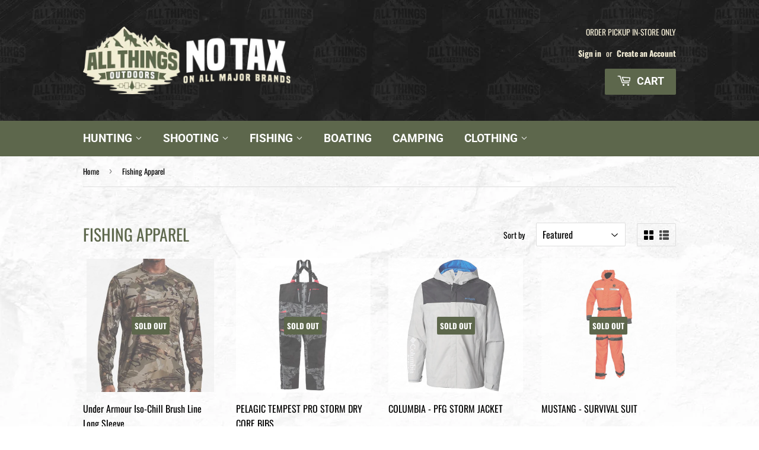

--- FILE ---
content_type: text/html; charset=utf-8
request_url: https://allthingsoutdoors.ca/collections/fishing-apparel
body_size: 28337
content:
<!doctype html>
<html class="no-touch no-js">
<head>

  <!-- Google tag (gtag.js) -->
  <script async src="https://www.googletagmanager.com/gtag/js?id=G-SZYMR97E80"></script>
  <script>
    window.dataLayer = window.dataLayer || [];
    function gtag(){dataLayer.push(arguments);}
    gtag('js', new Date());

    gtag('config', 'G-SZYMR97E80');
  </script>
  
  <script>(function(H){H.className=H.className.replace(/\bno-js\b/,'js')})(document.documentElement)</script>
  <!-- Basic page needs ================================================== -->
  <meta charset="utf-8">
  <meta http-equiv="X-UA-Compatible" content="IE=edge,chrome=1">

  
  <link rel="shortcut icon" href="//allthingsoutdoors.ca/cdn/shop/files/FAVICON_32x32.png?v=1630440560" type="image/png" />
  

  <!-- Title and description ================================================== -->
  <title>
  Fishing Apparel &ndash; All Things Outdoors
  </title>

  

  <!-- Product meta ================================================== -->
  <!-- /snippets/social-meta-tags.liquid -->




<meta property="og:site_name" content="All Things Outdoors">
<meta property="og:url" content="https://allthingsoutdoors.ca/collections/fishing-apparel">
<meta property="og:title" content="Fishing Apparel">
<meta property="og:type" content="product.group">
<meta property="og:description" content="No Tax on All Major Hunting and Fishing Brands.">

<meta property="og:image" content="http://allthingsoutdoors.ca/cdn/shop/files/All-Things-Outdoors-Social-Share-Image-1_3dee5017-79c7-4a40-84f8-0f206825a12a_1200x1200.jpg?v=1630439107">
<meta property="og:image:secure_url" content="https://allthingsoutdoors.ca/cdn/shop/files/All-Things-Outdoors-Social-Share-Image-1_3dee5017-79c7-4a40-84f8-0f206825a12a_1200x1200.jpg?v=1630439107">


<meta name="twitter:card" content="summary_large_image">
<meta name="twitter:title" content="Fishing Apparel">
<meta name="twitter:description" content="No Tax on All Major Hunting and Fishing Brands.">


  <!-- Helpers ================================================== -->
  <link rel="canonical" href="https://allthingsoutdoors.ca/collections/fishing-apparel">
  <meta name="viewport" content="width=device-width,initial-scale=1">

  <!-- CSS ================================================== -->
  <link href="//allthingsoutdoors.ca/cdn/shop/t/3/assets/theme.scss.css?v=165116303410134621881760992447" rel="stylesheet" type="text/css" media="all" />

  <!-- Header hook for plugins ================================================== -->
  <!-- "snippets/buddha-megamenu.liquid" was not rendered, the associated app was uninstalled -->
  <script>window.performance && window.performance.mark && window.performance.mark('shopify.content_for_header.start');</script><meta id="shopify-digital-wallet" name="shopify-digital-wallet" content="/59660501160/digital_wallets/dialog">
<link rel="alternate" type="application/atom+xml" title="Feed" href="/collections/fishing-apparel.atom" />
<link rel="next" href="/collections/fishing-apparel?page=2">
<link rel="alternate" type="application/json+oembed" href="https://allthingsoutdoors.ca/collections/fishing-apparel.oembed">
<script async="async" src="/checkouts/internal/preloads.js?locale=en-CA"></script>
<script id="shopify-features" type="application/json">{"accessToken":"5b1534480b67c3348b4637762b3e6678","betas":["rich-media-storefront-analytics"],"domain":"allthingsoutdoors.ca","predictiveSearch":true,"shopId":59660501160,"locale":"en"}</script>
<script>var Shopify = Shopify || {};
Shopify.shop = "all-things-outdoors-store.myshopify.com";
Shopify.locale = "en";
Shopify.currency = {"active":"CAD","rate":"1.0"};
Shopify.country = "CA";
Shopify.theme = {"name":"All Things Outdoors Active","id":126789845160,"schema_name":"Supply","schema_version":"9.0.4","theme_store_id":null,"role":"main"};
Shopify.theme.handle = "null";
Shopify.theme.style = {"id":null,"handle":null};
Shopify.cdnHost = "allthingsoutdoors.ca/cdn";
Shopify.routes = Shopify.routes || {};
Shopify.routes.root = "/";</script>
<script type="module">!function(o){(o.Shopify=o.Shopify||{}).modules=!0}(window);</script>
<script>!function(o){function n(){var o=[];function n(){o.push(Array.prototype.slice.apply(arguments))}return n.q=o,n}var t=o.Shopify=o.Shopify||{};t.loadFeatures=n(),t.autoloadFeatures=n()}(window);</script>
<script id="shop-js-analytics" type="application/json">{"pageType":"collection"}</script>
<script defer="defer" async type="module" src="//allthingsoutdoors.ca/cdn/shopifycloud/shop-js/modules/v2/client.init-shop-cart-sync_BN7fPSNr.en.esm.js"></script>
<script defer="defer" async type="module" src="//allthingsoutdoors.ca/cdn/shopifycloud/shop-js/modules/v2/chunk.common_Cbph3Kss.esm.js"></script>
<script defer="defer" async type="module" src="//allthingsoutdoors.ca/cdn/shopifycloud/shop-js/modules/v2/chunk.modal_DKumMAJ1.esm.js"></script>
<script type="module">
  await import("//allthingsoutdoors.ca/cdn/shopifycloud/shop-js/modules/v2/client.init-shop-cart-sync_BN7fPSNr.en.esm.js");
await import("//allthingsoutdoors.ca/cdn/shopifycloud/shop-js/modules/v2/chunk.common_Cbph3Kss.esm.js");
await import("//allthingsoutdoors.ca/cdn/shopifycloud/shop-js/modules/v2/chunk.modal_DKumMAJ1.esm.js");

  window.Shopify.SignInWithShop?.initShopCartSync?.({"fedCMEnabled":true,"windoidEnabled":true});

</script>
<script>(function() {
  var isLoaded = false;
  function asyncLoad() {
    if (isLoaded) return;
    isLoaded = true;
    var urls = ["https:\/\/search-us3.omegacommerce.com\/instant\/initjs?ID=626a85cb-f4ec-4557-8397-087697a38166\u0026shop=all-things-outdoors-store.myshopify.com","https:\/\/geostock.nyc3.digitaloceanspaces.com\/js\/inventoryLocation.js?shop=all-things-outdoors-store.myshopify.com"];
    for (var i = 0; i < urls.length; i++) {
      var s = document.createElement('script');
      s.type = 'text/javascript';
      s.async = true;
      s.src = urls[i];
      var x = document.getElementsByTagName('script')[0];
      x.parentNode.insertBefore(s, x);
    }
  };
  if(window.attachEvent) {
    window.attachEvent('onload', asyncLoad);
  } else {
    window.addEventListener('load', asyncLoad, false);
  }
})();</script>
<script id="__st">var __st={"a":59660501160,"offset":-18000,"reqid":"26246405-cfe0-4c86-918c-ac2507bbb057-1769954815","pageurl":"allthingsoutdoors.ca\/collections\/fishing-apparel","u":"2b0c9c026004","p":"collection","rtyp":"collection","rid":279664525480};</script>
<script>window.ShopifyPaypalV4VisibilityTracking = true;</script>
<script id="captcha-bootstrap">!function(){'use strict';const t='contact',e='account',n='new_comment',o=[[t,t],['blogs',n],['comments',n],[t,'customer']],c=[[e,'customer_login'],[e,'guest_login'],[e,'recover_customer_password'],[e,'create_customer']],r=t=>t.map((([t,e])=>`form[action*='/${t}']:not([data-nocaptcha='true']) input[name='form_type'][value='${e}']`)).join(','),a=t=>()=>t?[...document.querySelectorAll(t)].map((t=>t.form)):[];function s(){const t=[...o],e=r(t);return a(e)}const i='password',u='form_key',d=['recaptcha-v3-token','g-recaptcha-response','h-captcha-response',i],f=()=>{try{return window.sessionStorage}catch{return}},m='__shopify_v',_=t=>t.elements[u];function p(t,e,n=!1){try{const o=window.sessionStorage,c=JSON.parse(o.getItem(e)),{data:r}=function(t){const{data:e,action:n}=t;return t[m]||n?{data:e,action:n}:{data:t,action:n}}(c);for(const[e,n]of Object.entries(r))t.elements[e]&&(t.elements[e].value=n);n&&o.removeItem(e)}catch(o){console.error('form repopulation failed',{error:o})}}const l='form_type',E='cptcha';function T(t){t.dataset[E]=!0}const w=window,h=w.document,L='Shopify',v='ce_forms',y='captcha';let A=!1;((t,e)=>{const n=(g='f06e6c50-85a8-45c8-87d0-21a2b65856fe',I='https://cdn.shopify.com/shopifycloud/storefront-forms-hcaptcha/ce_storefront_forms_captcha_hcaptcha.v1.5.2.iife.js',D={infoText:'Protected by hCaptcha',privacyText:'Privacy',termsText:'Terms'},(t,e,n)=>{const o=w[L][v],c=o.bindForm;if(c)return c(t,g,e,D).then(n);var r;o.q.push([[t,g,e,D],n]),r=I,A||(h.body.append(Object.assign(h.createElement('script'),{id:'captcha-provider',async:!0,src:r})),A=!0)});var g,I,D;w[L]=w[L]||{},w[L][v]=w[L][v]||{},w[L][v].q=[],w[L][y]=w[L][y]||{},w[L][y].protect=function(t,e){n(t,void 0,e),T(t)},Object.freeze(w[L][y]),function(t,e,n,w,h,L){const[v,y,A,g]=function(t,e,n){const i=e?o:[],u=t?c:[],d=[...i,...u],f=r(d),m=r(i),_=r(d.filter((([t,e])=>n.includes(e))));return[a(f),a(m),a(_),s()]}(w,h,L),I=t=>{const e=t.target;return e instanceof HTMLFormElement?e:e&&e.form},D=t=>v().includes(t);t.addEventListener('submit',(t=>{const e=I(t);if(!e)return;const n=D(e)&&!e.dataset.hcaptchaBound&&!e.dataset.recaptchaBound,o=_(e),c=g().includes(e)&&(!o||!o.value);(n||c)&&t.preventDefault(),c&&!n&&(function(t){try{if(!f())return;!function(t){const e=f();if(!e)return;const n=_(t);if(!n)return;const o=n.value;o&&e.removeItem(o)}(t);const e=Array.from(Array(32),(()=>Math.random().toString(36)[2])).join('');!function(t,e){_(t)||t.append(Object.assign(document.createElement('input'),{type:'hidden',name:u})),t.elements[u].value=e}(t,e),function(t,e){const n=f();if(!n)return;const o=[...t.querySelectorAll(`input[type='${i}']`)].map((({name:t})=>t)),c=[...d,...o],r={};for(const[a,s]of new FormData(t).entries())c.includes(a)||(r[a]=s);n.setItem(e,JSON.stringify({[m]:1,action:t.action,data:r}))}(t,e)}catch(e){console.error('failed to persist form',e)}}(e),e.submit())}));const S=(t,e)=>{t&&!t.dataset[E]&&(n(t,e.some((e=>e===t))),T(t))};for(const o of['focusin','change'])t.addEventListener(o,(t=>{const e=I(t);D(e)&&S(e,y())}));const B=e.get('form_key'),M=e.get(l),P=B&&M;t.addEventListener('DOMContentLoaded',(()=>{const t=y();if(P)for(const e of t)e.elements[l].value===M&&p(e,B);[...new Set([...A(),...v().filter((t=>'true'===t.dataset.shopifyCaptcha))])].forEach((e=>S(e,t)))}))}(h,new URLSearchParams(w.location.search),n,t,e,['guest_login'])})(!0,!0)}();</script>
<script integrity="sha256-4kQ18oKyAcykRKYeNunJcIwy7WH5gtpwJnB7kiuLZ1E=" data-source-attribution="shopify.loadfeatures" defer="defer" src="//allthingsoutdoors.ca/cdn/shopifycloud/storefront/assets/storefront/load_feature-a0a9edcb.js" crossorigin="anonymous"></script>
<script data-source-attribution="shopify.dynamic_checkout.dynamic.init">var Shopify=Shopify||{};Shopify.PaymentButton=Shopify.PaymentButton||{isStorefrontPortableWallets:!0,init:function(){window.Shopify.PaymentButton.init=function(){};var t=document.createElement("script");t.src="https://allthingsoutdoors.ca/cdn/shopifycloud/portable-wallets/latest/portable-wallets.en.js",t.type="module",document.head.appendChild(t)}};
</script>
<script data-source-attribution="shopify.dynamic_checkout.buyer_consent">
  function portableWalletsHideBuyerConsent(e){var t=document.getElementById("shopify-buyer-consent"),n=document.getElementById("shopify-subscription-policy-button");t&&n&&(t.classList.add("hidden"),t.setAttribute("aria-hidden","true"),n.removeEventListener("click",e))}function portableWalletsShowBuyerConsent(e){var t=document.getElementById("shopify-buyer-consent"),n=document.getElementById("shopify-subscription-policy-button");t&&n&&(t.classList.remove("hidden"),t.removeAttribute("aria-hidden"),n.addEventListener("click",e))}window.Shopify?.PaymentButton&&(window.Shopify.PaymentButton.hideBuyerConsent=portableWalletsHideBuyerConsent,window.Shopify.PaymentButton.showBuyerConsent=portableWalletsShowBuyerConsent);
</script>
<script data-source-attribution="shopify.dynamic_checkout.cart.bootstrap">document.addEventListener("DOMContentLoaded",(function(){function t(){return document.querySelector("shopify-accelerated-checkout-cart, shopify-accelerated-checkout")}if(t())Shopify.PaymentButton.init();else{new MutationObserver((function(e,n){t()&&(Shopify.PaymentButton.init(),n.disconnect())})).observe(document.body,{childList:!0,subtree:!0})}}));
</script>

<script>window.performance && window.performance.mark && window.performance.mark('shopify.content_for_header.end');</script>

<script>window.BOLD = window.BOLD || {};
    window.BOLD.common = window.BOLD.common || {};
    window.BOLD.common.Shopify = window.BOLD.common.Shopify || {};
    window.BOLD.common.Shopify.shop = {
      domain: 'allthingsoutdoors.ca',
      permanent_domain: 'all-things-outdoors-store.myshopify.com',
      url: 'https://allthingsoutdoors.ca',
      secure_url: 'https://allthingsoutdoors.ca',
      money_format: "${{amount}}",
      currency: "CAD"
    };
    window.BOLD.common.Shopify.customer = {
      id: null,
      tags: null,
    };
    window.BOLD.common.Shopify.cart = {"note":null,"attributes":{},"original_total_price":0,"total_price":0,"total_discount":0,"total_weight":0.0,"item_count":0,"items":[],"requires_shipping":false,"currency":"CAD","items_subtotal_price":0,"cart_level_discount_applications":[],"checkout_charge_amount":0};
    window.BOLD.common.template = 'collection';window.BOLD.common.Shopify.formatMoney = function(money, format) {
        function n(t, e) {
            return "undefined" == typeof t ? e : t
        }
        function r(t, e, r, i) {
            if (e = n(e, 2),
                r = n(r, ","),
                i = n(i, "."),
            isNaN(t) || null == t)
                return 0;
            t = (t / 100).toFixed(e);
            var o = t.split(".")
                , a = o[0].replace(/(\d)(?=(\d\d\d)+(?!\d))/g, "$1" + r)
                , s = o[1] ? i + o[1] : "";
            return a + s
        }
        "string" == typeof money && (money = money.replace(".", ""));
        var i = ""
            , o = /\{\{\s*(\w+)\s*\}\}/
            , a = format || window.BOLD.common.Shopify.shop.money_format || window.Shopify.money_format || "$ {{ amount }}";
        switch (a.match(o)[1]) {
            case "amount":
                i = r(money, 2, ",", ".");
                break;
            case "amount_no_decimals":
                i = r(money, 0, ",", ".");
                break;
            case "amount_with_comma_separator":
                i = r(money, 2, ".", ",");
                break;
            case "amount_no_decimals_with_comma_separator":
                i = r(money, 0, ".", ",");
                break;
            case "amount_with_space_separator":
                i = r(money, 2, " ", ",");
                break;
            case "amount_no_decimals_with_space_separator":
                i = r(money, 0, " ", ",");
                break;
            case "amount_with_apostrophe_separator":
                i = r(money, 2, "'", ".");
                break;
        }
        return a.replace(o, i);
    };
    window.BOLD.common.Shopify.saveProduct = function (handle, product) {
      if (typeof handle === 'string' && typeof window.BOLD.common.Shopify.products[handle] === 'undefined') {
        if (typeof product === 'number') {
          window.BOLD.common.Shopify.handles[product] = handle;
          product = { id: product };
        }
        window.BOLD.common.Shopify.products[handle] = product;
      }
    };
    window.BOLD.common.Shopify.saveVariant = function (variant_id, variant) {
      if (typeof variant_id === 'number' && typeof window.BOLD.common.Shopify.variants[variant_id] === 'undefined') {
        window.BOLD.common.Shopify.variants[variant_id] = variant;
      }
    };window.BOLD.common.Shopify.products = window.BOLD.common.Shopify.products || {};
    window.BOLD.common.Shopify.variants = window.BOLD.common.Shopify.variants || {};
    window.BOLD.common.Shopify.handles = window.BOLD.common.Shopify.handles || {};window.BOLD.common.Shopify.saveProduct(null, null);window.BOLD.apps_installed = {} || {};window.BOLD.common.Shopify.saveProduct("under-armour-iso-chill-brush-line-camo-ls-tee", 7040514097320);window.BOLD.common.Shopify.saveVariant(43748486414570, { product_id: 7040514097320, product_handle: "under-armour-iso-chill-brush-line-camo-ls-tee", price: 5500, group_id: '', csp_metafield: {}});window.BOLD.common.Shopify.saveVariant(43748486447338, { product_id: 7040514097320, product_handle: "under-armour-iso-chill-brush-line-camo-ls-tee", price: 5500, group_id: '', csp_metafield: {}});window.BOLD.common.Shopify.saveVariant(43748486480106, { product_id: 7040514097320, product_handle: "under-armour-iso-chill-brush-line-camo-ls-tee", price: 5500, group_id: '', csp_metafield: {}});window.BOLD.common.Shopify.saveVariant(40949962735784, { product_id: 7040514097320, product_handle: "under-armour-iso-chill-brush-line-camo-ls-tee", price: 5500, group_id: '', csp_metafield: {}});window.BOLD.common.Shopify.saveVariant(40949962768552, { product_id: 7040514097320, product_handle: "under-armour-iso-chill-brush-line-camo-ls-tee", price: 5500, group_id: '', csp_metafield: {}});window.BOLD.common.Shopify.saveProduct("pelagic-tempest-pro-storm-dry-core-bibs", 7559224361194);window.BOLD.common.Shopify.saveVariant(42389949841642, { product_id: 7559224361194, product_handle: "pelagic-tempest-pro-storm-dry-core-bibs", price: 53299, group_id: '', csp_metafield: {}});window.BOLD.common.Shopify.saveProduct("columbia-pfg-storm-jacket-1", 7040973897896);window.BOLD.common.Shopify.saveVariant(40951891198120, { product_id: 7040973897896, product_handle: "columbia-pfg-storm-jacket-1", price: 9999, group_id: '', csp_metafield: {}});window.BOLD.common.Shopify.saveVariant(40951891230888, { product_id: 7040973897896, product_handle: "columbia-pfg-storm-jacket-1", price: 9999, group_id: '', csp_metafield: {}});window.BOLD.common.Shopify.saveVariant(40951891263656, { product_id: 7040973897896, product_handle: "columbia-pfg-storm-jacket-1", price: 9999, group_id: '', csp_metafield: {}});window.BOLD.common.Shopify.saveVariant(40951891296424, { product_id: 7040973897896, product_handle: "columbia-pfg-storm-jacket-1", price: 9999, group_id: '', csp_metafield: {}});window.BOLD.common.Shopify.saveVariant(40951891329192, { product_id: 7040973897896, product_handle: "columbia-pfg-storm-jacket-1", price: 9999, group_id: '', csp_metafield: {}});window.BOLD.common.Shopify.saveVariant(40951891361960, { product_id: 7040973897896, product_handle: "columbia-pfg-storm-jacket-1", price: 9999, group_id: '', csp_metafield: {}});window.BOLD.common.Shopify.saveVariant(40951891394728, { product_id: 7040973897896, product_handle: "columbia-pfg-storm-jacket-1", price: 9999, group_id: '', csp_metafield: {}});window.BOLD.common.Shopify.saveVariant(40951891427496, { product_id: 7040973897896, product_handle: "columbia-pfg-storm-jacket-1", price: 9999, group_id: '', csp_metafield: {}});window.BOLD.common.Shopify.saveProduct("mustang-survival-suit-navy-orange", 7041819017384);window.BOLD.common.Shopify.saveVariant(40955385249960, { product_id: 7041819017384, product_handle: "mustang-survival-suit-navy-orange", price: 54999, group_id: '', csp_metafield: {}});window.BOLD.common.Shopify.saveProduct("huk-pursuit-vented-long-sleeve", 7040804946088);window.BOLD.common.Shopify.saveVariant(40951253860520, { product_id: 7040804946088, product_handle: "huk-pursuit-vented-long-sleeve", price: 6999, group_id: '', csp_metafield: {}});window.BOLD.common.Shopify.saveVariant(40951253893288, { product_id: 7040804946088, product_handle: "huk-pursuit-vented-long-sleeve", price: 6999, group_id: '', csp_metafield: {}});window.BOLD.common.Shopify.saveVariant(40951253926056, { product_id: 7040804946088, product_handle: "huk-pursuit-vented-long-sleeve", price: 6999, group_id: '', csp_metafield: {}});window.BOLD.common.Shopify.saveVariant(40951253958824, { product_id: 7040804946088, product_handle: "huk-pursuit-vented-long-sleeve", price: 6999, group_id: '', csp_metafield: {}});window.BOLD.common.Shopify.saveVariant(40951253991592, { product_id: 7040804946088, product_handle: "huk-pursuit-vented-long-sleeve", price: 6999, group_id: '', csp_metafield: {}});window.BOLD.common.Shopify.saveVariant(40951254024360, { product_id: 7040804946088, product_handle: "huk-pursuit-vented-long-sleeve", price: 6999, group_id: '', csp_metafield: {}});window.BOLD.common.Shopify.saveVariant(40951254057128, { product_id: 7040804946088, product_handle: "huk-pursuit-vented-long-sleeve", price: 6999, group_id: '', csp_metafield: {}});window.BOLD.common.Shopify.saveVariant(40951254089896, { product_id: 7040804946088, product_handle: "huk-pursuit-vented-long-sleeve", price: 6999, group_id: '', csp_metafield: {}});window.BOLD.common.Shopify.saveVariant(40951254122664, { product_id: 7040804946088, product_handle: "huk-pursuit-vented-long-sleeve", price: 6999, group_id: '', csp_metafield: {}});window.BOLD.common.Shopify.saveVariant(40951254155432, { product_id: 7040804946088, product_handle: "huk-pursuit-vented-long-sleeve", price: 6999, group_id: '', csp_metafield: {}});window.BOLD.common.Shopify.saveVariant(40951254188200, { product_id: 7040804946088, product_handle: "huk-pursuit-vented-long-sleeve", price: 6999, group_id: '', csp_metafield: {}});window.BOLD.common.Shopify.saveVariant(40951254220968, { product_id: 7040804946088, product_handle: "huk-pursuit-vented-long-sleeve", price: 6999, group_id: '', csp_metafield: {}});window.BOLD.common.Shopify.saveVariant(40951254253736, { product_id: 7040804946088, product_handle: "huk-pursuit-vented-long-sleeve", price: 6999, group_id: '', csp_metafield: {}});window.BOLD.common.Shopify.saveVariant(40951254286504, { product_id: 7040804946088, product_handle: "huk-pursuit-vented-long-sleeve", price: 6999, group_id: '', csp_metafield: {}});window.BOLD.common.Shopify.saveVariant(40951254319272, { product_id: 7040804946088, product_handle: "huk-pursuit-vented-long-sleeve", price: 6999, group_id: '', csp_metafield: {}});window.BOLD.common.Shopify.saveVariant(40951254352040, { product_id: 7040804946088, product_handle: "huk-pursuit-vented-long-sleeve", price: 6999, group_id: '', csp_metafield: {}});window.BOLD.common.Shopify.saveVariant(40951254384808, { product_id: 7040804946088, product_handle: "huk-pursuit-vented-long-sleeve", price: 6999, group_id: '', csp_metafield: {}});window.BOLD.common.Shopify.saveVariant(40951254417576, { product_id: 7040804946088, product_handle: "huk-pursuit-vented-long-sleeve", price: 6999, group_id: '', csp_metafield: {}});window.BOLD.common.Shopify.saveVariant(40951254450344, { product_id: 7040804946088, product_handle: "huk-pursuit-vented-long-sleeve", price: 6999, group_id: '', csp_metafield: {}});window.BOLD.common.Shopify.saveVariant(40951254483112, { product_id: 7040804946088, product_handle: "huk-pursuit-vented-long-sleeve", price: 6999, group_id: '', csp_metafield: {}});window.BOLD.common.Shopify.saveVariant(40951254515880, { product_id: 7040804946088, product_handle: "huk-pursuit-vented-long-sleeve", price: 6999, group_id: '', csp_metafield: {}});window.BOLD.common.Shopify.saveVariant(40951254548648, { product_id: 7040804946088, product_handle: "huk-pursuit-vented-long-sleeve", price: 6999, group_id: '', csp_metafield: {}});window.BOLD.common.Shopify.saveVariant(40951254581416, { product_id: 7040804946088, product_handle: "huk-pursuit-vented-long-sleeve", price: 6999, group_id: '', csp_metafield: {}});window.BOLD.common.Shopify.saveVariant(40951254614184, { product_id: 7040804946088, product_handle: "huk-pursuit-vented-long-sleeve", price: 6999, group_id: '', csp_metafield: {}});window.BOLD.common.Shopify.saveVariant(40951254646952, { product_id: 7040804946088, product_handle: "huk-pursuit-vented-long-sleeve", price: 6999, group_id: '', csp_metafield: {}});window.BOLD.common.Shopify.saveVariant(40951254679720, { product_id: 7040804946088, product_handle: "huk-pursuit-vented-long-sleeve", price: 6999, group_id: '', csp_metafield: {}});window.BOLD.common.Shopify.saveVariant(40951254712488, { product_id: 7040804946088, product_handle: "huk-pursuit-vented-long-sleeve", price: 6999, group_id: '', csp_metafield: {}});window.BOLD.common.Shopify.saveVariant(40951254745256, { product_id: 7040804946088, product_handle: "huk-pursuit-vented-long-sleeve", price: 6999, group_id: '', csp_metafield: {}});window.BOLD.common.Shopify.saveVariant(40951254778024, { product_id: 7040804946088, product_handle: "huk-pursuit-vented-long-sleeve", price: 6999, group_id: '', csp_metafield: {}});window.BOLD.common.Shopify.saveVariant(40951254810792, { product_id: 7040804946088, product_handle: "huk-pursuit-vented-long-sleeve", price: 6999, group_id: '', csp_metafield: {}});window.BOLD.common.Shopify.saveVariant(40951254876328, { product_id: 7040804946088, product_handle: "huk-pursuit-vented-long-sleeve", price: 6999, group_id: '', csp_metafield: {}});window.BOLD.common.Shopify.saveVariant(40951254909096, { product_id: 7040804946088, product_handle: "huk-pursuit-vented-long-sleeve", price: 6999, group_id: '', csp_metafield: {}});window.BOLD.common.Shopify.saveVariant(40951254941864, { product_id: 7040804946088, product_handle: "huk-pursuit-vented-long-sleeve", price: 6999, group_id: '', csp_metafield: {}});window.BOLD.common.Shopify.saveProduct("columbia-pfg-storm-bib-pants-men", 7040974618792);window.BOLD.common.Shopify.saveVariant(40951893196968, { product_id: 7040974618792, product_handle: "columbia-pfg-storm-bib-pants-men", price: 9999, group_id: '', csp_metafield: {}});window.BOLD.common.Shopify.saveVariant(40951893229736, { product_id: 7040974618792, product_handle: "columbia-pfg-storm-bib-pants-men", price: 9999, group_id: '', csp_metafield: {}});window.BOLD.common.Shopify.saveVariant(40951893262504, { product_id: 7040974618792, product_handle: "columbia-pfg-storm-bib-pants-men", price: 9999, group_id: '', csp_metafield: {}});window.BOLD.common.Shopify.saveVariant(40951893295272, { product_id: 7040974618792, product_handle: "columbia-pfg-storm-bib-pants-men", price: 9999, group_id: '', csp_metafield: {}});window.BOLD.common.Shopify.saveProduct("clam-ice-armor-rise-parka-black-blue-xl", 7040595427496);window.BOLD.common.Shopify.saveVariant(40950292447400, { product_id: 7040595427496, product_handle: "clam-ice-armor-rise-parka-black-blue-xl", price: 39999, group_id: '', csp_metafield: {}});window.BOLD.common.Shopify.saveProduct("columbia-women-s-pfg-tidal-deflector-long-sleeve", 7040975339688);window.BOLD.common.Shopify.saveVariant(40951897587880, { product_id: 7040975339688, product_handle: "columbia-women-s-pfg-tidal-deflector-long-sleeve", price: 8999, group_id: '', csp_metafield: {}});window.BOLD.common.Shopify.saveVariant(40951897620648, { product_id: 7040975339688, product_handle: "columbia-women-s-pfg-tidal-deflector-long-sleeve", price: 8999, group_id: '', csp_metafield: {}});window.BOLD.common.Shopify.saveVariant(40951897686184, { product_id: 7040975339688, product_handle: "columbia-women-s-pfg-tidal-deflector-long-sleeve", price: 8999, group_id: '', csp_metafield: {}});window.BOLD.common.Shopify.saveVariant(40951897751720, { product_id: 7040975339688, product_handle: "columbia-women-s-pfg-tidal-deflector-long-sleeve", price: 8999, group_id: '', csp_metafield: {}});window.BOLD.common.Shopify.saveVariant(40951897784488, { product_id: 7040975339688, product_handle: "columbia-women-s-pfg-tidal-deflector-long-sleeve", price: 8999, group_id: '', csp_metafield: {}});window.BOLD.common.Shopify.saveVariant(40951897850024, { product_id: 7040975339688, product_handle: "columbia-women-s-pfg-tidal-deflector-long-sleeve", price: 8999, group_id: '', csp_metafield: {}});window.BOLD.common.Shopify.saveVariant(40951897915560, { product_id: 7040975339688, product_handle: "columbia-women-s-pfg-tidal-deflector-long-sleeve", price: 8999, group_id: '', csp_metafield: {}});window.BOLD.common.Shopify.saveVariant(40951897948328, { product_id: 7040975339688, product_handle: "columbia-women-s-pfg-tidal-deflector-long-sleeve", price: 8999, group_id: '', csp_metafield: {}});window.BOLD.common.Shopify.saveProduct("fish-monkey-stubby-guide-glove", 7040484606120);window.BOLD.common.Shopify.saveVariant(40949855879336, { product_id: 7040484606120, product_handle: "fish-monkey-stubby-guide-glove", price: 2695, group_id: '', csp_metafield: {}});window.BOLD.common.Shopify.saveVariant(40949855912104, { product_id: 7040484606120, product_handle: "fish-monkey-stubby-guide-glove", price: 2695, group_id: '', csp_metafield: {}});window.BOLD.common.Shopify.saveVariant(40949855944872, { product_id: 7040484606120, product_handle: "fish-monkey-stubby-guide-glove", price: 2695, group_id: '', csp_metafield: {}});window.BOLD.common.Shopify.saveVariant(40949855977640, { product_id: 7040484606120, product_handle: "fish-monkey-stubby-guide-glove", price: 2695, group_id: '', csp_metafield: {}});window.BOLD.common.Shopify.saveVariant(40949856010408, { product_id: 7040484606120, product_handle: "fish-monkey-stubby-guide-glove", price: 2695, group_id: '', csp_metafield: {}});window.BOLD.common.Shopify.saveVariant(40949856043176, { product_id: 7040484606120, product_handle: "fish-monkey-stubby-guide-glove", price: 2695, group_id: '', csp_metafield: {}});window.BOLD.common.Shopify.saveVariant(40949856075944, { product_id: 7040484606120, product_handle: "fish-monkey-stubby-guide-glove", price: 2695, group_id: '', csp_metafield: {}});window.BOLD.common.Shopify.saveVariant(40949856108712, { product_id: 7040484606120, product_handle: "fish-monkey-stubby-guide-glove", price: 2695, group_id: '', csp_metafield: {}});window.BOLD.common.Shopify.saveProduct("rapala-visor-cap-white-and-blk", 7041752858792);window.BOLD.common.Shopify.saveVariant(40955171373224, { product_id: 7041752858792, product_handle: "rapala-visor-cap-white-and-blk", price: 1999, group_id: '', csp_metafield: {}});window.BOLD.common.Shopify.saveProduct("frogg-toggs-pro-lite-suit-xl-xxl-black", 7040952729768);window.BOLD.common.Shopify.saveVariant(40951802069160, { product_id: 7040952729768, product_handle: "frogg-toggs-pro-lite-suit-xl-xxl-black", price: 5999, group_id: '', csp_metafield: {}});window.BOLD.common.Shopify.saveProduct("columbia-trail-shaker-iii-long-sleeve-henley-button-brown", 7041107329192);window.BOLD.common.Shopify.saveVariant(40952428462248, { product_id: 7041107329192, product_handle: "columbia-trail-shaker-iii-long-sleeve-henley-button-brown", price: 4999, group_id: '', csp_metafield: {}});window.BOLD.common.Shopify.saveVariant(40952428495016, { product_id: 7041107329192, product_handle: "columbia-trail-shaker-iii-long-sleeve-henley-button-brown", price: 4999, group_id: '', csp_metafield: {}});window.BOLD.common.Shopify.saveVariant(40952428527784, { product_id: 7041107329192, product_handle: "columbia-trail-shaker-iii-long-sleeve-henley-button-brown", price: 4999, group_id: '', csp_metafield: {}});window.BOLD.common.Shopify.saveVariant(40952428560552, { product_id: 7041107329192, product_handle: "columbia-trail-shaker-iii-long-sleeve-henley-button-brown", price: 4999, group_id: '', csp_metafield: {}});window.BOLD.common.Shopify.saveProduct("columbia-summer-ease-popover-tunic", 7040947093672);window.BOLD.common.Shopify.saveVariant(40951788863656, { product_id: 7040947093672, product_handle: "columbia-summer-ease-popover-tunic", price: 4999, group_id: '', csp_metafield: {}});window.BOLD.common.Shopify.saveProduct("columbia-omni-shade-trail-shaker-iii-long-sleeve-henley-button-up", 7041107525800);window.BOLD.common.Shopify.saveVariant(40952428986536, { product_id: 7041107525800, product_handle: "columbia-omni-shade-trail-shaker-iii-long-sleeve-henley-button-up", price: 4999, group_id: '', csp_metafield: {}});window.BOLD.common.Shopify.saveVariant(40952429052072, { product_id: 7041107525800, product_handle: "columbia-omni-shade-trail-shaker-iii-long-sleeve-henley-button-up", price: 4999, group_id: '', csp_metafield: {}});window.BOLD.common.Shopify.saveVariant(40952429084840, { product_id: 7041107525800, product_handle: "columbia-omni-shade-trail-shaker-iii-long-sleeve-henley-button-up", price: 4999, group_id: '', csp_metafield: {}});window.BOLD.common.Shopify.saveVariant(40952429117608, { product_id: 7041107525800, product_handle: "columbia-omni-shade-trail-shaker-iii-long-sleeve-henley-button-up", price: 4999, group_id: '', csp_metafield: {}});window.BOLD.common.Shopify.saveProduct("clam-ice-armor-ascent-floater-bibs-green", 7041073184936);window.BOLD.common.Shopify.saveVariant(40952333861032, { product_id: 7041073184936, product_handle: "clam-ice-armor-ascent-floater-bibs-green", price: 39999, group_id: '', csp_metafield: {}});window.BOLD.common.Shopify.saveVariant(40952333893800, { product_id: 7041073184936, product_handle: "clam-ice-armor-ascent-floater-bibs-green", price: 25300, group_id: '', csp_metafield: {}});window.BOLD.common.Shopify.saveProduct("columbia-super-terminal-tackle-long-sleeve-shirt", 7041691484328);window.BOLD.common.Shopify.saveVariant(40954992230568, { product_id: 7041691484328, product_handle: "columbia-super-terminal-tackle-long-sleeve-shirt", price: 5999, group_id: '', csp_metafield: {}});window.BOLD.common.Shopify.saveVariant(40954992263336, { product_id: 7041691484328, product_handle: "columbia-super-terminal-tackle-long-sleeve-shirt", price: 5999, group_id: '', csp_metafield: {}});window.BOLD.common.Shopify.saveVariant(40954992296104, { product_id: 7041691484328, product_handle: "columbia-super-terminal-tackle-long-sleeve-shirt", price: 5999, group_id: '', csp_metafield: {}});window.BOLD.common.Shopify.saveVariant(40954992328872, { product_id: 7041691484328, product_handle: "columbia-super-terminal-tackle-long-sleeve-shirt", price: 5999, group_id: '', csp_metafield: {}});window.BOLD.common.Shopify.saveVariant(40954992361640, { product_id: 7041691484328, product_handle: "columbia-super-terminal-tackle-long-sleeve-shirt", price: 5999, group_id: '', csp_metafield: {}});window.BOLD.common.Shopify.saveVariant(40954992394408, { product_id: 7041691484328, product_handle: "columbia-super-terminal-tackle-long-sleeve-shirt", price: 5999, group_id: '', csp_metafield: {}});window.BOLD.common.Shopify.saveVariant(40954992427176, { product_id: 7041691484328, product_handle: "columbia-super-terminal-tackle-long-sleeve-shirt", price: 5999, group_id: '', csp_metafield: {}});window.BOLD.common.Shopify.saveVariant(40954992459944, { product_id: 7041691484328, product_handle: "columbia-super-terminal-tackle-long-sleeve-shirt", price: 5999, group_id: '', csp_metafield: {}});window.BOLD.common.Shopify.saveVariant(40954992492712, { product_id: 7041691484328, product_handle: "columbia-super-terminal-tackle-long-sleeve-shirt", price: 5999, group_id: '', csp_metafield: {}});window.BOLD.common.Shopify.saveVariant(40954992525480, { product_id: 7041691484328, product_handle: "columbia-super-terminal-tackle-long-sleeve-shirt", price: 5999, group_id: '', csp_metafield: {}});window.BOLD.common.Shopify.saveProduct("columbia-mens-deschutes-runner-short-sleeve-1", 7040975175848);window.BOLD.common.Shopify.saveVariant(40951895818408, { product_id: 7040975175848, product_handle: "columbia-mens-deschutes-runner-short-sleeve-1", price: 3999, group_id: '', csp_metafield: {}});window.BOLD.common.Shopify.saveVariant(40951895851176, { product_id: 7040975175848, product_handle: "columbia-mens-deschutes-runner-short-sleeve-1", price: 3999, group_id: '', csp_metafield: {}});window.BOLD.common.Shopify.saveVariant(40951895883944, { product_id: 7040975175848, product_handle: "columbia-mens-deschutes-runner-short-sleeve-1", price: 3999, group_id: '', csp_metafield: {}});window.BOLD.common.Shopify.saveVariant(40951895916712, { product_id: 7040975175848, product_handle: "columbia-mens-deschutes-runner-short-sleeve-1", price: 3999, group_id: '', csp_metafield: {}});window.BOLD.common.Shopify.saveProduct("striker-casting-upf-fingerless-gloves-grey", 7040495190184);window.BOLD.common.Shopify.saveVariant(40949892743336, { product_id: 7040495190184, product_handle: "striker-casting-upf-fingerless-gloves-grey", price: 4499, group_id: '', csp_metafield: {}});window.BOLD.common.Shopify.saveVariant(40949892776104, { product_id: 7040495190184, product_handle: "striker-casting-upf-fingerless-gloves-grey", price: 4499, group_id: '', csp_metafield: {}});window.BOLD.common.Shopify.saveProduct("columbia-solar-shade-long-sleeve", 7041691779240);window.BOLD.common.Shopify.saveVariant(40954994360488, { product_id: 7041691779240, product_handle: "columbia-solar-shade-long-sleeve", price: 8999, group_id: '', csp_metafield: {}});window.BOLD.common.Shopify.saveVariant(40954994426024, { product_id: 7041691779240, product_handle: "columbia-solar-shade-long-sleeve", price: 8999, group_id: '', csp_metafield: {}});window.BOLD.common.Shopify.saveVariant(40954994491560, { product_id: 7041691779240, product_handle: "columbia-solar-shade-long-sleeve", price: 8999, group_id: '', csp_metafield: {}});window.BOLD.common.Shopify.saveVariant(40954994524328, { product_id: 7041691779240, product_handle: "columbia-solar-shade-long-sleeve", price: 8999, group_id: '', csp_metafield: {}});window.BOLD.common.Shopify.saveVariant(40954994589864, { product_id: 7041691779240, product_handle: "columbia-solar-shade-long-sleeve", price: 8999, group_id: '', csp_metafield: {}});window.BOLD.common.Shopify.saveVariant(40954994655400, { product_id: 7041691779240, product_handle: "columbia-solar-shade-long-sleeve", price: 8999, group_id: '', csp_metafield: {}});window.BOLD.common.Shopify.saveVariant(40954994720936, { product_id: 7041691779240, product_handle: "columbia-solar-shade-long-sleeve", price: 8999, group_id: '', csp_metafield: {}});window.BOLD.common.Shopify.saveVariant(40954994786472, { product_id: 7041691779240, product_handle: "columbia-solar-shade-long-sleeve", price: 8999, group_id: '', csp_metafield: {}});window.BOLD.common.Shopify.saveVariant(40954994852008, { product_id: 7041691779240, product_handle: "columbia-solar-shade-long-sleeve", price: 8999, group_id: '', csp_metafield: {}});window.BOLD.common.Shopify.saveVariant(40954994917544, { product_id: 7041691779240, product_handle: "columbia-solar-shade-long-sleeve", price: 8999, group_id: '', csp_metafield: {}});window.BOLD.common.Shopify.saveProduct("under-armour-fish-hunter-cargo-short", 7040514031784);window.BOLD.common.Shopify.saveVariant(40949962309800, { product_id: 7040514031784, product_handle: "under-armour-fish-hunter-cargo-short", price: 7500, group_id: '', csp_metafield: {}});window.BOLD.common.Shopify.saveVariant(40949962342568, { product_id: 7040514031784, product_handle: "under-armour-fish-hunter-cargo-short", price: 7500, group_id: '', csp_metafield: {}});window.BOLD.common.Shopify.saveVariant(40949962375336, { product_id: 7040514031784, product_handle: "under-armour-fish-hunter-cargo-short", price: 7500, group_id: '', csp_metafield: {}});window.BOLD.common.Shopify.saveVariant(40949962408104, { product_id: 7040514031784, product_handle: "under-armour-fish-hunter-cargo-short", price: 7500, group_id: '', csp_metafield: {}});window.BOLD.common.Shopify.saveVariant(40949962440872, { product_id: 7040514031784, product_handle: "under-armour-fish-hunter-cargo-short", price: 7500, group_id: '', csp_metafield: {}});window.BOLD.common.Shopify.saveVariant(40949962473640, { product_id: 7040514031784, product_handle: "under-armour-fish-hunter-cargo-short", price: 7500, group_id: '', csp_metafield: {}});window.BOLD.common.Shopify.saveVariant(40949962506408, { product_id: 7040514031784, product_handle: "under-armour-fish-hunter-cargo-short", price: 7500, group_id: '', csp_metafield: {}});window.BOLD.common.Shopify.saveVariant(40949962539176, { product_id: 7040514031784, product_handle: "under-armour-fish-hunter-cargo-short", price: 7500, group_id: '', csp_metafield: {}});window.BOLD.common.Shopify.saveProduct("columbia-big-katuna-shorts-cool-grey", 7041690927272);window.BOLD.common.Shopify.saveVariant(40954989871272, { product_id: 7041690927272, product_handle: "columbia-big-katuna-shorts-cool-grey", price: 6499, group_id: '', csp_metafield: {}});window.BOLD.common.Shopify.saveVariant(40954989904040, { product_id: 7041690927272, product_handle: "columbia-big-katuna-shorts-cool-grey", price: 6499, group_id: '', csp_metafield: {}});window.BOLD.common.Shopify.saveVariant(40954989936808, { product_id: 7041690927272, product_handle: "columbia-big-katuna-shorts-cool-grey", price: 6499, group_id: '', csp_metafield: {}});window.BOLD.common.Shopify.saveProduct("columbia-trail-shaker-iii-long-sleeve-henley-button", 7041107460264);window.BOLD.common.Shopify.saveVariant(40952428724392, { product_id: 7041107460264, product_handle: "columbia-trail-shaker-iii-long-sleeve-henley-button", price: 4999, group_id: '', csp_metafield: {}});window.BOLD.common.Shopify.saveVariant(40952428757160, { product_id: 7041107460264, product_handle: "columbia-trail-shaker-iii-long-sleeve-henley-button", price: 4999, group_id: '', csp_metafield: {}});window.BOLD.common.Shopify.saveVariant(40952428789928, { product_id: 7041107460264, product_handle: "columbia-trail-shaker-iii-long-sleeve-henley-button", price: 4999, group_id: '', csp_metafield: {}});window.BOLD.common.Shopify.saveVariant(40952428822696, { product_id: 7041107460264, product_handle: "columbia-trail-shaker-iii-long-sleeve-henley-button", price: 4999, group_id: '', csp_metafield: {}});window.BOLD.common.Shopify.saveProduct("columbia-terminal-tackle-pfg-hoodie", 7040974094504);window.BOLD.common.Shopify.saveVariant(40951892050088, { product_id: 7040974094504, product_handle: "columbia-terminal-tackle-pfg-hoodie", price: 5999, group_id: '', csp_metafield: {}});window.BOLD.common.Shopify.saveVariant(40951892082856, { product_id: 7040974094504, product_handle: "columbia-terminal-tackle-pfg-hoodie", price: 5999, group_id: '', csp_metafield: {}});window.BOLD.common.Shopify.saveVariant(40951892115624, { product_id: 7040974094504, product_handle: "columbia-terminal-tackle-pfg-hoodie", price: 5999, group_id: '', csp_metafield: {}});window.BOLD.common.Shopify.saveVariant(40951892148392, { product_id: 7040974094504, product_handle: "columbia-terminal-tackle-pfg-hoodie", price: 5999, group_id: '', csp_metafield: {}});window.BOLD.common.Shopify.saveVariant(40951892181160, { product_id: 7040974094504, product_handle: "columbia-terminal-tackle-pfg-hoodie", price: 5999, group_id: '', csp_metafield: {}});window.BOLD.common.Shopify.saveVariant(40951892213928, { product_id: 7040974094504, product_handle: "columbia-terminal-tackle-pfg-hoodie", price: 5999, group_id: '', csp_metafield: {}});window.BOLD.common.Shopify.saveVariant(40951892246696, { product_id: 7040974094504, product_handle: "columbia-terminal-tackle-pfg-hoodie", price: 5999, group_id: '', csp_metafield: {}});window.BOLD.common.Shopify.saveVariant(40951892279464, { product_id: 7040974094504, product_handle: "columbia-terminal-tackle-pfg-hoodie", price: 5999, group_id: '', csp_metafield: {}});window.BOLD.common.Shopify.saveProduct("columbia-trail-shaker-short-sleeve-shirt", 7040975700136);window.BOLD.common.Shopify.saveVariant(40951899947176, { product_id: 7040975700136, product_handle: "columbia-trail-shaker-short-sleeve-shirt", price: 5999, group_id: '', csp_metafield: {}});window.BOLD.common.Shopify.saveVariant(40951899979944, { product_id: 7040975700136, product_handle: "columbia-trail-shaker-short-sleeve-shirt", price: 5999, group_id: '', csp_metafield: {}});window.BOLD.common.Shopify.saveVariant(40951900012712, { product_id: 7040975700136, product_handle: "columbia-trail-shaker-short-sleeve-shirt", price: 5999, group_id: '', csp_metafield: {}});window.BOLD.common.Shopify.saveVariant(40951900045480, { product_id: 7040975700136, product_handle: "columbia-trail-shaker-short-sleeve-shirt", price: 5999, group_id: '', csp_metafield: {}});window.BOLD.common.Shopify.saveVariant(40951900078248, { product_id: 7040975700136, product_handle: "columbia-trail-shaker-short-sleeve-shirt", price: 5999, group_id: '', csp_metafield: {}});window.BOLD.common.Shopify.saveVariant(40951900111016, { product_id: 7040975700136, product_handle: "columbia-trail-shaker-short-sleeve-shirt", price: 5999, group_id: '', csp_metafield: {}});window.BOLD.common.Shopify.saveVariant(40951900143784, { product_id: 7040975700136, product_handle: "columbia-trail-shaker-short-sleeve-shirt", price: 5999, group_id: '', csp_metafield: {}});window.BOLD.common.Shopify.saveVariant(40951900209320, { product_id: 7040975700136, product_handle: "columbia-trail-shaker-short-sleeve-shirt", price: 5999, group_id: '', csp_metafield: {}});window.BOLD.common.Shopify.metafields = window.BOLD.common.Shopify.metafields || {};window.BOLD.common.Shopify.metafields["bold_rp"] = {};window.BOLD.common.Shopify.metafields["bold_csp_defaults"] = {};window.BOLD.common.cacheParams = window.BOLD.common.cacheParams || {};
</script><link href="//allthingsoutdoors.ca/cdn/shop/t/3/assets/bold-upsell.css?v=51915886505602322711630435277" rel="stylesheet" type="text/css" media="all" />
<link href="//allthingsoutdoors.ca/cdn/shop/t/3/assets/bold-upsell-custom.css?v=150135899998303055901630435276" rel="stylesheet" type="text/css" media="all" /><!-- OrderLogic checkout restrictions ========================================= -->
  <script>
DEBUG_KEY = "__olDebug";

if (typeof olCreateCookie == 'undefined') {
    var olCreateCookie = function (name, value, days) {
        if (days) {
            var date = new Date();
            date.setTime(date.getTime() + (days * 24 * 60 * 60 * 1000));
            var expires = "; expires=" + date.toGMTString();
        }
        else var expires = "";
        document.cookie = name + "=" + JSON.stringify(value) + expires + "; path=/; SameSite=None; Secure";
    };
}

if (typeof olReadCookie == 'undefined') {
    var olReadCookie = function (name) {
        var nameEQ = name + "=";
        var ca = document.cookie.split(';');
        // the cookie is being created, there is a problem with the following logic matching the name
        for (var i = 0; i < ca.length; i++) {
            var c = ca[i];
            while (c.charAt(0) == ' ') c = c.substring(1, c.length);
            if (c.indexOf(nameEQ) == 0) return JSON.parse(c.substring(nameEQ.length, c.length));
        }
        return;
    };
}

if (typeof getOlCacheBuster == 'undefined') {
    var getOlCacheBuster = function() {
        if ( typeof getOlCacheBuster.olCacheBuster == 'undefined') {
            scriptsArray = Array.prototype.slice.call(document.getElementsByTagName("script"));
            scriptsArray = scriptsArray.concat(Array.prototype.slice.call(document.getElementsByTagName("noscript")));
            for (var i=0; i<scriptsArray.length; i++) {
                cacheBusterArray = scriptsArray[i].innerHTML.match(/orderlogicapp.com\\\/embedded_js\\\/production_base.js\?(\d+)/);
                if (cacheBusterArray == null) {
                    cacheBusterString = scriptsArray[i].getAttribute('src');
                    if (cacheBusterString != null) {
                        cacheBusterArray = cacheBusterString.match(/orderlogicapp.com\/embedded_js\/production_base.js\?(\d+)/);
                    }
                }
                if (cacheBusterArray != null) {
                    getOlCacheBuster.olCacheBuster = cacheBusterArray[1];
                    break;
                }
            }
        }
        return getOlCacheBuster.olCacheBuster;
    }
}

if (typeof ol_hostname == 'undefined') {
    var ol_hostname = 'www.orderlogicapp.com';
    var ol_debug = olReadCookie(DEBUG_KEY);
    if (window.location.search.replace("?", "").substring(0, 7) == 'olDebug') {
        ol_debug = window.location.search.replace("?olDebug=", "");
        if (ol_debug == 'false') ol_debug = false;
        olCreateCookie(DEBUG_KEY, ol_debug, null);
    }
}

var ol_cachebuster = getOlCacheBuster();
if (( typeof ol_cachebuster != 'undefined') || (ol_debug)) {
    if (typeof ol_script == 'undefined') {
        var ol_script = document.createElement('script');
        ol_script.type = 'text/javascript';
        ol_script.async = true;
        ol_script.src = "https://" + (ol_debug ? 'dev.orderlogicapp.com' : ol_hostname) + "/embedded_js/store.js?" + ol_cachebuster;
        document.head.appendChild(ol_script);
    }
}



olProductData = { 
}


</script>


  
  

  <script src="//allthingsoutdoors.ca/cdn/shop/t/3/assets/jquery-2.2.3.min.js?v=58211863146907186831630435282" type="text/javascript"></script>

  <script src="//allthingsoutdoors.ca/cdn/shop/t/3/assets/lazysizes.min.js?v=8147953233334221341630435282" async="async"></script>
  <script src="//allthingsoutdoors.ca/cdn/shop/t/3/assets/vendor.js?v=106177282645720727331630435284" defer="defer"></script>
  <script src="//allthingsoutdoors.ca/cdn/shop/t/3/assets/theme.js?v=176272635646494656701634262153" defer="defer"></script>



  <!-- "snippets/shogun-head.liquid" was not rendered, the associated app was uninstalled -->
<link href="https://monorail-edge.shopifysvc.com" rel="dns-prefetch">
<script>(function(){if ("sendBeacon" in navigator && "performance" in window) {try {var session_token_from_headers = performance.getEntriesByType('navigation')[0].serverTiming.find(x => x.name == '_s').description;} catch {var session_token_from_headers = undefined;}var session_cookie_matches = document.cookie.match(/_shopify_s=([^;]*)/);var session_token_from_cookie = session_cookie_matches && session_cookie_matches.length === 2 ? session_cookie_matches[1] : "";var session_token = session_token_from_headers || session_token_from_cookie || "";function handle_abandonment_event(e) {var entries = performance.getEntries().filter(function(entry) {return /monorail-edge.shopifysvc.com/.test(entry.name);});if (!window.abandonment_tracked && entries.length === 0) {window.abandonment_tracked = true;var currentMs = Date.now();var navigation_start = performance.timing.navigationStart;var payload = {shop_id: 59660501160,url: window.location.href,navigation_start,duration: currentMs - navigation_start,session_token,page_type: "collection"};window.navigator.sendBeacon("https://monorail-edge.shopifysvc.com/v1/produce", JSON.stringify({schema_id: "online_store_buyer_site_abandonment/1.1",payload: payload,metadata: {event_created_at_ms: currentMs,event_sent_at_ms: currentMs}}));}}window.addEventListener('pagehide', handle_abandonment_event);}}());</script>
<script id="web-pixels-manager-setup">(function e(e,d,r,n,o){if(void 0===o&&(o={}),!Boolean(null===(a=null===(i=window.Shopify)||void 0===i?void 0:i.analytics)||void 0===a?void 0:a.replayQueue)){var i,a;window.Shopify=window.Shopify||{};var t=window.Shopify;t.analytics=t.analytics||{};var s=t.analytics;s.replayQueue=[],s.publish=function(e,d,r){return s.replayQueue.push([e,d,r]),!0};try{self.performance.mark("wpm:start")}catch(e){}var l=function(){var e={modern:/Edge?\/(1{2}[4-9]|1[2-9]\d|[2-9]\d{2}|\d{4,})\.\d+(\.\d+|)|Firefox\/(1{2}[4-9]|1[2-9]\d|[2-9]\d{2}|\d{4,})\.\d+(\.\d+|)|Chrom(ium|e)\/(9{2}|\d{3,})\.\d+(\.\d+|)|(Maci|X1{2}).+ Version\/(15\.\d+|(1[6-9]|[2-9]\d|\d{3,})\.\d+)([,.]\d+|)( \(\w+\)|)( Mobile\/\w+|) Safari\/|Chrome.+OPR\/(9{2}|\d{3,})\.\d+\.\d+|(CPU[ +]OS|iPhone[ +]OS|CPU[ +]iPhone|CPU IPhone OS|CPU iPad OS)[ +]+(15[._]\d+|(1[6-9]|[2-9]\d|\d{3,})[._]\d+)([._]\d+|)|Android:?[ /-](13[3-9]|1[4-9]\d|[2-9]\d{2}|\d{4,})(\.\d+|)(\.\d+|)|Android.+Firefox\/(13[5-9]|1[4-9]\d|[2-9]\d{2}|\d{4,})\.\d+(\.\d+|)|Android.+Chrom(ium|e)\/(13[3-9]|1[4-9]\d|[2-9]\d{2}|\d{4,})\.\d+(\.\d+|)|SamsungBrowser\/([2-9]\d|\d{3,})\.\d+/,legacy:/Edge?\/(1[6-9]|[2-9]\d|\d{3,})\.\d+(\.\d+|)|Firefox\/(5[4-9]|[6-9]\d|\d{3,})\.\d+(\.\d+|)|Chrom(ium|e)\/(5[1-9]|[6-9]\d|\d{3,})\.\d+(\.\d+|)([\d.]+$|.*Safari\/(?![\d.]+ Edge\/[\d.]+$))|(Maci|X1{2}).+ Version\/(10\.\d+|(1[1-9]|[2-9]\d|\d{3,})\.\d+)([,.]\d+|)( \(\w+\)|)( Mobile\/\w+|) Safari\/|Chrome.+OPR\/(3[89]|[4-9]\d|\d{3,})\.\d+\.\d+|(CPU[ +]OS|iPhone[ +]OS|CPU[ +]iPhone|CPU IPhone OS|CPU iPad OS)[ +]+(10[._]\d+|(1[1-9]|[2-9]\d|\d{3,})[._]\d+)([._]\d+|)|Android:?[ /-](13[3-9]|1[4-9]\d|[2-9]\d{2}|\d{4,})(\.\d+|)(\.\d+|)|Mobile Safari.+OPR\/([89]\d|\d{3,})\.\d+\.\d+|Android.+Firefox\/(13[5-9]|1[4-9]\d|[2-9]\d{2}|\d{4,})\.\d+(\.\d+|)|Android.+Chrom(ium|e)\/(13[3-9]|1[4-9]\d|[2-9]\d{2}|\d{4,})\.\d+(\.\d+|)|Android.+(UC? ?Browser|UCWEB|U3)[ /]?(15\.([5-9]|\d{2,})|(1[6-9]|[2-9]\d|\d{3,})\.\d+)\.\d+|SamsungBrowser\/(5\.\d+|([6-9]|\d{2,})\.\d+)|Android.+MQ{2}Browser\/(14(\.(9|\d{2,})|)|(1[5-9]|[2-9]\d|\d{3,})(\.\d+|))(\.\d+|)|K[Aa][Ii]OS\/(3\.\d+|([4-9]|\d{2,})\.\d+)(\.\d+|)/},d=e.modern,r=e.legacy,n=navigator.userAgent;return n.match(d)?"modern":n.match(r)?"legacy":"unknown"}(),u="modern"===l?"modern":"legacy",c=(null!=n?n:{modern:"",legacy:""})[u],f=function(e){return[e.baseUrl,"/wpm","/b",e.hashVersion,"modern"===e.buildTarget?"m":"l",".js"].join("")}({baseUrl:d,hashVersion:r,buildTarget:u}),m=function(e){var d=e.version,r=e.bundleTarget,n=e.surface,o=e.pageUrl,i=e.monorailEndpoint;return{emit:function(e){var a=e.status,t=e.errorMsg,s=(new Date).getTime(),l=JSON.stringify({metadata:{event_sent_at_ms:s},events:[{schema_id:"web_pixels_manager_load/3.1",payload:{version:d,bundle_target:r,page_url:o,status:a,surface:n,error_msg:t},metadata:{event_created_at_ms:s}}]});if(!i)return console&&console.warn&&console.warn("[Web Pixels Manager] No Monorail endpoint provided, skipping logging."),!1;try{return self.navigator.sendBeacon.bind(self.navigator)(i,l)}catch(e){}var u=new XMLHttpRequest;try{return u.open("POST",i,!0),u.setRequestHeader("Content-Type","text/plain"),u.send(l),!0}catch(e){return console&&console.warn&&console.warn("[Web Pixels Manager] Got an unhandled error while logging to Monorail."),!1}}}}({version:r,bundleTarget:l,surface:e.surface,pageUrl:self.location.href,monorailEndpoint:e.monorailEndpoint});try{o.browserTarget=l,function(e){var d=e.src,r=e.async,n=void 0===r||r,o=e.onload,i=e.onerror,a=e.sri,t=e.scriptDataAttributes,s=void 0===t?{}:t,l=document.createElement("script"),u=document.querySelector("head"),c=document.querySelector("body");if(l.async=n,l.src=d,a&&(l.integrity=a,l.crossOrigin="anonymous"),s)for(var f in s)if(Object.prototype.hasOwnProperty.call(s,f))try{l.dataset[f]=s[f]}catch(e){}if(o&&l.addEventListener("load",o),i&&l.addEventListener("error",i),u)u.appendChild(l);else{if(!c)throw new Error("Did not find a head or body element to append the script");c.appendChild(l)}}({src:f,async:!0,onload:function(){if(!function(){var e,d;return Boolean(null===(d=null===(e=window.Shopify)||void 0===e?void 0:e.analytics)||void 0===d?void 0:d.initialized)}()){var d=window.webPixelsManager.init(e)||void 0;if(d){var r=window.Shopify.analytics;r.replayQueue.forEach((function(e){var r=e[0],n=e[1],o=e[2];d.publishCustomEvent(r,n,o)})),r.replayQueue=[],r.publish=d.publishCustomEvent,r.visitor=d.visitor,r.initialized=!0}}},onerror:function(){return m.emit({status:"failed",errorMsg:"".concat(f," has failed to load")})},sri:function(e){var d=/^sha384-[A-Za-z0-9+/=]+$/;return"string"==typeof e&&d.test(e)}(c)?c:"",scriptDataAttributes:o}),m.emit({status:"loading"})}catch(e){m.emit({status:"failed",errorMsg:(null==e?void 0:e.message)||"Unknown error"})}}})({shopId: 59660501160,storefrontBaseUrl: "https://allthingsoutdoors.ca",extensionsBaseUrl: "https://extensions.shopifycdn.com/cdn/shopifycloud/web-pixels-manager",monorailEndpoint: "https://monorail-edge.shopifysvc.com/unstable/produce_batch",surface: "storefront-renderer",enabledBetaFlags: ["2dca8a86"],webPixelsConfigList: [{"id":"shopify-app-pixel","configuration":"{}","eventPayloadVersion":"v1","runtimeContext":"STRICT","scriptVersion":"0450","apiClientId":"shopify-pixel","type":"APP","privacyPurposes":["ANALYTICS","MARKETING"]},{"id":"shopify-custom-pixel","eventPayloadVersion":"v1","runtimeContext":"LAX","scriptVersion":"0450","apiClientId":"shopify-pixel","type":"CUSTOM","privacyPurposes":["ANALYTICS","MARKETING"]}],isMerchantRequest: false,initData: {"shop":{"name":"All Things Outdoors","paymentSettings":{"currencyCode":"CAD"},"myshopifyDomain":"all-things-outdoors-store.myshopify.com","countryCode":"CA","storefrontUrl":"https:\/\/allthingsoutdoors.ca"},"customer":null,"cart":null,"checkout":null,"productVariants":[],"purchasingCompany":null},},"https://allthingsoutdoors.ca/cdn","1d2a099fw23dfb22ep557258f5m7a2edbae",{"modern":"","legacy":""},{"shopId":"59660501160","storefrontBaseUrl":"https:\/\/allthingsoutdoors.ca","extensionBaseUrl":"https:\/\/extensions.shopifycdn.com\/cdn\/shopifycloud\/web-pixels-manager","surface":"storefront-renderer","enabledBetaFlags":"[\"2dca8a86\"]","isMerchantRequest":"false","hashVersion":"1d2a099fw23dfb22ep557258f5m7a2edbae","publish":"custom","events":"[[\"page_viewed\",{}],[\"collection_viewed\",{\"collection\":{\"id\":\"279664525480\",\"title\":\"Fishing Apparel\",\"productVariants\":[{\"price\":{\"amount\":55.0,\"currencyCode\":\"CAD\"},\"product\":{\"title\":\"Under Armour Iso-Chill Brush Line Long Sleeve\",\"vendor\":\"UNDER ARMOUR\",\"id\":\"7040514097320\",\"untranslatedTitle\":\"Under Armour Iso-Chill Brush Line Long Sleeve\",\"url\":\"\/products\/under-armour-iso-chill-brush-line-camo-ls-tee\",\"type\":\"FISHING APARREL\"},\"id\":\"43748486414570\",\"image\":{\"src\":\"\/\/allthingsoutdoors.ca\/cdn\/shop\/products\/UNDERARMOURMENSISOCHILLLSTEEGREENCAMO_444ee553-2042-452c-a545-101e1087b4c8.jpg?v=1669069765\"},\"sku\":\"1361308994SMBL\",\"title\":\"SM\",\"untranslatedTitle\":\"SM\"},{\"price\":{\"amount\":532.99,\"currencyCode\":\"CAD\"},\"product\":{\"title\":\"PELAGIC TEMPEST PRO STORM DRY CORE BIBS\",\"vendor\":\"PELAGIC\",\"id\":\"7559224361194\",\"untranslatedTitle\":\"PELAGIC TEMPEST PRO STORM DRY CORE BIBS\",\"url\":\"\/products\/pelagic-tempest-pro-storm-dry-core-bibs\",\"type\":\"FISHING APPAREL\"},\"id\":\"42389949841642\",\"image\":{\"src\":\"\/\/allthingsoutdoors.ca\/cdn\/shop\/products\/pelagic-tempest-pro-overall.jpg?v=1669065960\"},\"sku\":\"\",\"title\":\"LARGE\",\"untranslatedTitle\":\"LARGE\"},{\"price\":{\"amount\":99.99,\"currencyCode\":\"CAD\"},\"product\":{\"title\":\"COLUMBIA - PFG STORM JACKET\",\"vendor\":\"COLUMBIA\",\"id\":\"7040973897896\",\"untranslatedTitle\":\"COLUMBIA - PFG STORM JACKET\",\"url\":\"\/products\/columbia-pfg-storm-jacket-1\",\"type\":\"MENS CLOTHING-FISHING\"},\"id\":\"40951891198120\",\"image\":{\"src\":\"\/\/allthingsoutdoors.ca\/cdn\/shop\/products\/1645571_019_f.jpg?v=1659027664\"},\"sku\":\"1645571019\",\"title\":\"Medium \/ COOL GREY\",\"untranslatedTitle\":\"Medium \/ COOL GREY\"},{\"price\":{\"amount\":549.99,\"currencyCode\":\"CAD\"},\"product\":{\"title\":\"MUSTANG - SURVIVAL SUIT\",\"vendor\":\"MUSTANG\",\"id\":\"7041819017384\",\"untranslatedTitle\":\"MUSTANG - SURVIVAL SUIT\",\"url\":\"\/products\/mustang-survival-suit-navy-orange\",\"type\":\"MENS CLOTHING-FISHING\"},\"id\":\"40955385249960\",\"image\":{\"src\":\"\/\/allthingsoutdoors.ca\/cdn\/shop\/products\/Mustang_MS195_orange.jpg?v=1659036496\"},\"sku\":\"MS-195\",\"title\":\"NAVY\/ORANGE \/ XXL\",\"untranslatedTitle\":\"NAVY\/ORANGE \/ XXL\"},{\"price\":{\"amount\":69.99,\"currencyCode\":\"CAD\"},\"product\":{\"title\":\"HUK - ICON X FISHING SHIRT w\/ I.C.E. TECHNOLOGY (LONG SLEEVE)\",\"vendor\":\"HUK\",\"id\":\"7040804946088\",\"untranslatedTitle\":\"HUK - ICON X FISHING SHIRT w\/ I.C.E. TECHNOLOGY (LONG SLEEVE)\",\"url\":\"\/products\/huk-pursuit-vented-long-sleeve\",\"type\":\"FISHING APARREL\"},\"id\":\"40951253860520\",\"image\":{\"src\":\"\/\/allthingsoutdoors.ca\/cdn\/shop\/products\/HUKBLK_f2c1987a-06be-4350-a535-d5bac12d1bb9.jpg?v=1659023734\"},\"sku\":\"H120043-007-S\",\"title\":\"S \/ 007-BLK GREY CAMO\",\"untranslatedTitle\":\"S \/ 007-BLK GREY CAMO\"},{\"price\":{\"amount\":99.99,\"currencyCode\":\"CAD\"},\"product\":{\"title\":\"COLUMBIA - PFG STORM BIB PANTS MEN\",\"vendor\":\"COLUMBIA\",\"id\":\"7040974618792\",\"untranslatedTitle\":\"COLUMBIA - PFG STORM BIB PANTS MEN\",\"url\":\"\/products\/columbia-pfg-storm-bib-pants-men\",\"type\":\"MENS CLOTHING-FISHING\"},\"id\":\"40951893196968\",\"image\":{\"src\":\"\/\/allthingsoutdoors.ca\/cdn\/shop\/products\/1736491_010_f.jpg?v=1659027679\"},\"sku\":\"1736491010\",\"title\":\"M\/32 \/ BLACK\",\"untranslatedTitle\":\"M\/32 \/ BLACK\"},{\"price\":{\"amount\":399.99,\"currencyCode\":\"CAD\"},\"product\":{\"title\":\"CLAM ICE ARMOR RISE PARKA    BLACK\/BLUE  XL\",\"vendor\":\"CLAM\",\"id\":\"7040595427496\",\"untranslatedTitle\":\"CLAM ICE ARMOR RISE PARKA    BLACK\/BLUE  XL\",\"url\":\"\/products\/clam-ice-armor-rise-parka-black-blue-xl\",\"type\":\"MENS CLOTHING-FISHING\"},\"id\":\"40950292447400\",\"image\":{\"src\":\"\/\/allthingsoutdoors.ca\/cdn\/shop\/products\/CLAM_7125b3f3-a8e6-4b51-86ab-79f0e15c58ce.jpg?v=1669071814\"},\"sku\":\"15437\",\"title\":\"Default Title\",\"untranslatedTitle\":\"Default Title\"},{\"price\":{\"amount\":89.99,\"currencyCode\":\"CAD\"},\"product\":{\"title\":\"COLUMBIA - WOMEN’S PFG TIDAL DEFLECTOR LONG SLEEVE\",\"vendor\":\"COLUMBIA\",\"id\":\"7040975339688\",\"untranslatedTitle\":\"COLUMBIA - WOMEN’S PFG TIDAL DEFLECTOR LONG SLEEVE\",\"url\":\"\/products\/columbia-women-s-pfg-tidal-deflector-long-sleeve\",\"type\":\"WOMENS CLOTHING-FISHING\"},\"id\":\"40951897587880\",\"image\":{\"src\":\"\/\/allthingsoutdoors.ca\/cdn\/shop\/products\/1839831_487_f.jpg?v=1659027695\"},\"sku\":\"1839831487\",\"title\":\"XS \/ CARBON FADE\",\"untranslatedTitle\":\"XS \/ CARBON FADE\"},{\"price\":{\"amount\":26.95,\"currencyCode\":\"CAD\"},\"product\":{\"title\":\"FISH MONKEY STUBBY GUIDE GLOVE\",\"vendor\":\"FISH MONKEY\",\"id\":\"7040484606120\",\"untranslatedTitle\":\"FISH MONKEY STUBBY GUIDE GLOVE\",\"url\":\"\/products\/fish-monkey-stubby-guide-glove\",\"type\":\"FISHING APARREL\"},\"id\":\"40949855879336\",\"image\":{\"src\":\"\/\/allthingsoutdoors.ca\/cdn\/shop\/products\/fishmonkeystubbyguidegloveblue_10c95b9b-b5d5-4a76-acf8-cba743ef8e41.png?v=1669068237\"},\"sku\":\"\",\"title\":\"SMALL \/ BLUE\",\"untranslatedTitle\":\"SMALL \/ BLUE\"},{\"price\":{\"amount\":19.99,\"currencyCode\":\"CAD\"},\"product\":{\"title\":\"RAPALA - VISOR CAP\",\"vendor\":\"RAPALA\",\"id\":\"7041752858792\",\"untranslatedTitle\":\"RAPALA - VISOR CAP\",\"url\":\"\/products\/rapala-visor-cap-white-and-blk\",\"type\":\"FISHING APPEAREL\"},\"id\":\"40955171373224\",\"image\":{\"src\":\"\/\/allthingsoutdoors.ca\/cdn\/shop\/products\/VISOR.png?v=1659034932\"},\"sku\":\"RVS-B\",\"title\":\"BLACK\/WHITE\",\"untranslatedTitle\":\"BLACK\/WHITE\"},{\"price\":{\"amount\":59.99,\"currencyCode\":\"CAD\"},\"product\":{\"title\":\"FROGG TOGGS PRO-LITE SUIT  XL\/XXL  BLACK\",\"vendor\":\"FROGG TOGGS\",\"id\":\"7040952729768\",\"untranslatedTitle\":\"FROGG TOGGS PRO-LITE SUIT  XL\/XXL  BLACK\",\"url\":\"\/products\/frogg-toggs-pro-lite-suit-xl-xxl-black\",\"type\":\"MENS CLOTHING-FISHING\"},\"id\":\"40951802069160\",\"image\":{\"src\":\"\/\/allthingsoutdoors.ca\/cdn\/shop\/products\/FT_6f93e2ec-ef97-42e4-8ef8-dfad0c66d880.jpg?v=1659027160\"},\"sku\":\"PL12140-01\",\"title\":\"Default Title\",\"untranslatedTitle\":\"Default Title\"},{\"price\":{\"amount\":49.99,\"currencyCode\":\"CAD\"},\"product\":{\"title\":\"COLUMBIA - TRAIL SHAKER III LONG SLEEVE HENLEY BUTTON - BROWN\",\"vendor\":\"COLUMBIA\",\"id\":\"7041107329192\",\"untranslatedTitle\":\"COLUMBIA - TRAIL SHAKER III LONG SLEEVE HENLEY BUTTON - BROWN\",\"url\":\"\/products\/columbia-trail-shaker-iii-long-sleeve-henley-button-brown\",\"type\":\"MENS CLOTHING-FISHING\"},\"id\":\"40952428462248\",\"image\":{\"src\":\"\/\/allthingsoutdoors.ca\/cdn\/shop\/products\/TSBROWN.png?v=1659032429\"},\"sku\":\"1804101841\",\"title\":\"MED\",\"untranslatedTitle\":\"MED\"},{\"price\":{\"amount\":49.99,\"currencyCode\":\"CAD\"},\"product\":{\"title\":\"COLUMBIA - SUMMER EASE POPOVER TUNIC\",\"vendor\":\"COLUMBIA\",\"id\":\"7040947093672\",\"untranslatedTitle\":\"COLUMBIA - SUMMER EASE POPOVER TUNIC\",\"url\":\"\/products\/columbia-summer-ease-popover-tunic\",\"type\":\"WOMENS CLOTHING-FISHING\"},\"id\":\"40951788863656\",\"image\":{\"src\":\"\/\/allthingsoutdoors.ca\/cdn\/shop\/products\/1_a28a92ae-bbb0-49a7-b715-e5fc16c3cfe6.jpg?v=1659027076\"},\"sku\":\"AL2549-466\",\"title\":\"Default Title\",\"untranslatedTitle\":\"Default Title\"},{\"price\":{\"amount\":49.99,\"currencyCode\":\"CAD\"},\"product\":{\"title\":\"COLUMBIA - OMNI SHADE TRAIL SHAKER III LONG SLEEVE HENLEY BUTTON UP\",\"vendor\":\"COLUMBIA\",\"id\":\"7041107525800\",\"untranslatedTitle\":\"COLUMBIA - OMNI SHADE TRAIL SHAKER III LONG SLEEVE HENLEY BUTTON UP\",\"url\":\"\/products\/columbia-omni-shade-trail-shaker-iii-long-sleeve-henley-button-up\",\"type\":\"MENS CLOTHING-FISHING\"},\"id\":\"40952428986536\",\"image\":{\"src\":\"\/\/allthingsoutdoors.ca\/cdn\/shop\/products\/TSBLUE.jpg?v=1659032433\"},\"sku\":\"1804101587\",\"title\":\"LG\",\"untranslatedTitle\":\"LG\"},{\"price\":{\"amount\":399.99,\"currencyCode\":\"CAD\"},\"product\":{\"title\":\"CLAM ICE ARMOR ASCENT  FLOATER BIBS -  GREEN\",\"vendor\":\"CLAM\",\"id\":\"7041073184936\",\"untranslatedTitle\":\"CLAM ICE ARMOR ASCENT  FLOATER BIBS -  GREEN\",\"url\":\"\/products\/clam-ice-armor-ascent-floater-bibs-green\",\"type\":\"MENS CLOTHING-FISHING\"},\"id\":\"40952333861032\",\"image\":{\"src\":\"\/\/allthingsoutdoors.ca\/cdn\/shop\/products\/ASCENT.jpg?v=1659031284\"},\"sku\":\"12728\",\"title\":\"XL\",\"untranslatedTitle\":\"XL\"},{\"price\":{\"amount\":59.99,\"currencyCode\":\"CAD\"},\"product\":{\"title\":\"Columbia Super Terminal Tackle Long Sleeve Shirt\",\"vendor\":\"COLUMBIA\",\"id\":\"7041691484328\",\"untranslatedTitle\":\"Columbia Super Terminal Tackle Long Sleeve Shirt\",\"url\":\"\/products\/columbia-super-terminal-tackle-long-sleeve-shirt\",\"type\":\"MENS CLOTHING-FISHING\"},\"id\":\"40954992230568\",\"image\":{\"src\":\"\/\/allthingsoutdoors.ca\/cdn\/shop\/products\/columbia_term_blu.jpg?v=1659033837\"},\"sku\":\"\",\"title\":\"S \/ Vivid Blue Digi\",\"untranslatedTitle\":\"S \/ Vivid Blue Digi\"},{\"price\":{\"amount\":39.99,\"currencyCode\":\"CAD\"},\"product\":{\"title\":\"COLUMBIA - MEN'S DESCHUTES RUNNER SHORT SLEEVE\",\"vendor\":\"COLUMBIA\",\"id\":\"7040975175848\",\"untranslatedTitle\":\"COLUMBIA - MEN'S DESCHUTES RUNNER SHORT SLEEVE\",\"url\":\"\/products\/columbia-mens-deschutes-runner-short-sleeve-1\",\"type\":\"MENS CLOTHING-FISHING\"},\"id\":\"40951895818408\",\"image\":{\"src\":\"\/\/allthingsoutdoors.ca\/cdn\/shop\/products\/1711781_010_f_a94f592e-0b1e-43b6-b187-7ea9d2697256.jpg?v=1659027693\"},\"sku\":\"1711781010\",\"title\":\"Medium \/ BLACK\",\"untranslatedTitle\":\"Medium \/ BLACK\"},{\"price\":{\"amount\":44.99,\"currencyCode\":\"CAD\"},\"product\":{\"title\":\"STRIKER CASTING UPF FINGERLESS GLOVES - GREY\",\"vendor\":\"STRIKER\",\"id\":\"7040495190184\",\"untranslatedTitle\":\"STRIKER CASTING UPF FINGERLESS GLOVES - GREY\",\"url\":\"\/products\/striker-casting-upf-fingerless-gloves-grey\",\"type\":\"FISHING APPAREL\"},\"id\":\"40949892743336\",\"image\":{\"src\":\"\/\/allthingsoutdoors.ca\/cdn\/shop\/products\/FLESSGLOVE_b1022ccf-2f36-4fda-93e5-a8abebc57d2b.png?v=1669068724\"},\"sku\":\"\",\"title\":\"L\",\"untranslatedTitle\":\"L\"},{\"price\":{\"amount\":89.99,\"currencyCode\":\"CAD\"},\"product\":{\"title\":\"Columbia Solar Shade Long Sleeve\",\"vendor\":\"COLUMBIA\",\"id\":\"7041691779240\",\"untranslatedTitle\":\"Columbia Solar Shade Long Sleeve\",\"url\":\"\/products\/columbia-solar-shade-long-sleeve\",\"type\":\"MENS CLOTHING-FISHING\"},\"id\":\"40954994360488\",\"image\":{\"src\":\"\/\/allthingsoutdoors.ca\/cdn\/shop\/products\/solar_grey.jpg?v=1659033840\"},\"sku\":\"\",\"title\":\"S \/ Charcoal Digi\",\"untranslatedTitle\":\"S \/ Charcoal Digi\"},{\"price\":{\"amount\":75.0,\"currencyCode\":\"CAD\"},\"product\":{\"title\":\"UNDER ARMOUR FISH HUNTER CARGO SHORT\",\"vendor\":\"UNDER ARMOUR\",\"id\":\"7040514031784\",\"untranslatedTitle\":\"UNDER ARMOUR FISH HUNTER CARGO SHORT\",\"url\":\"\/products\/under-armour-fish-hunter-cargo-short\",\"type\":\"FISHING APPAREL\"},\"id\":\"40949962309800\",\"image\":{\"src\":\"\/\/allthingsoutdoors.ca\/cdn\/shop\/products\/UNDERARMOURBROWNSHORTCOLOUR_69186931-1254-4771-a87f-71d3cec25d48.jpg?v=1669069762\"},\"sku\":\"1304649300-32B\",\"title\":\"32 \/ BROWN\",\"untranslatedTitle\":\"32 \/ BROWN\"},{\"price\":{\"amount\":64.99,\"currencyCode\":\"CAD\"},\"product\":{\"title\":\"Columbia Big Katuna Shorts-Cool Grey\",\"vendor\":\"COLUMBIA\",\"id\":\"7041690927272\",\"untranslatedTitle\":\"Columbia Big Katuna Shorts-Cool Grey\",\"url\":\"\/products\/columbia-big-katuna-shorts-cool-grey\",\"type\":\"MENS CLOTHING-FISHING\"},\"id\":\"40954989871272\",\"image\":{\"src\":\"\/\/allthingsoutdoors.ca\/cdn\/shop\/products\/columbia_tan_katuna.jpg?v=1659033832\"},\"sku\":\"\",\"title\":\"34\\\"\",\"untranslatedTitle\":\"34\\\"\"},{\"price\":{\"amount\":49.99,\"currencyCode\":\"CAD\"},\"product\":{\"title\":\"COLUMBIA - TRAIL SHAKER III LONG SLEEVE HENLEY BUTTON\",\"vendor\":\"COLUMBIA\",\"id\":\"7041107460264\",\"untranslatedTitle\":\"COLUMBIA - TRAIL SHAKER III LONG SLEEVE HENLEY BUTTON\",\"url\":\"\/products\/columbia-trail-shaker-iii-long-sleeve-henley-button\",\"type\":\"MENS CLOTHING-FISHING\"},\"id\":\"40952428724392\",\"image\":{\"src\":\"\/\/allthingsoutdoors.ca\/cdn\/shop\/products\/TSGREEN.png?v=1659032432\"},\"sku\":\"1804101213\",\"title\":\"MED\",\"untranslatedTitle\":\"MED\"},{\"price\":{\"amount\":59.99,\"currencyCode\":\"CAD\"},\"product\":{\"title\":\"COLUMBIA - TERMINAL TACKLE PFG HOODIE\",\"vendor\":\"COLUMBIA\",\"id\":\"7040974094504\",\"untranslatedTitle\":\"COLUMBIA - TERMINAL TACKLE PFG HOODIE\",\"url\":\"\/products\/columbia-terminal-tackle-pfg-hoodie\",\"type\":\"MENS CLOTHING-FISHING\"},\"id\":\"40951892050088\",\"image\":{\"src\":\"\/\/allthingsoutdoors.ca\/cdn\/shop\/products\/FM6132_020_f.jpg?v=1659027676\"},\"sku\":\"1536171020\",\"title\":\"Medium \/ COOL GREY\",\"untranslatedTitle\":\"Medium \/ COOL GREY\"},{\"price\":{\"amount\":59.99,\"currencyCode\":\"CAD\"},\"product\":{\"title\":\"COLUMBIA - TRAIL SHAKER SHORT SLEEVE SHIRT\",\"vendor\":\"COLUMBIA\",\"id\":\"7040975700136\",\"untranslatedTitle\":\"COLUMBIA - TRAIL SHAKER SHORT SLEEVE SHIRT\",\"url\":\"\/products\/columbia-trail-shaker-short-sleeve-shirt\",\"type\":\"MENS CLOTHING-FISHING\"},\"id\":\"40951899947176\",\"image\":{\"src\":\"\/\/allthingsoutdoors.ca\/cdn\/shop\/products\/Black_0608bd83-7381-40e3-a2a8-95310021ecb9.jpg?v=1659027709\"},\"sku\":\"1778821012\",\"title\":\"Medium \/ BLACK\",\"untranslatedTitle\":\"Medium \/ BLACK\"}]}}]]"});</script><script>
  window.ShopifyAnalytics = window.ShopifyAnalytics || {};
  window.ShopifyAnalytics.meta = window.ShopifyAnalytics.meta || {};
  window.ShopifyAnalytics.meta.currency = 'CAD';
  var meta = {"products":[{"id":7040514097320,"gid":"gid:\/\/shopify\/Product\/7040514097320","vendor":"UNDER ARMOUR","type":"FISHING APARREL","handle":"under-armour-iso-chill-brush-line-camo-ls-tee","variants":[{"id":43748486414570,"price":5500,"name":"Under Armour Iso-Chill Brush Line Long Sleeve - SM","public_title":"SM","sku":"1361308994SMBL"},{"id":43748486447338,"price":5500,"name":"Under Armour Iso-Chill Brush Line Long Sleeve - MD","public_title":"MD","sku":"1361308-994MD"},{"id":43748486480106,"price":5500,"name":"Under Armour Iso-Chill Brush Line Long Sleeve - LG","public_title":"LG","sku":"1361308-994LG"},{"id":40949962735784,"price":5500,"name":"Under Armour Iso-Chill Brush Line Long Sleeve - XL","public_title":"XL","sku":"1361308-994XL"},{"id":40949962768552,"price":5500,"name":"Under Armour Iso-Chill Brush Line Long Sleeve - XXL","public_title":"XXL","sku":"1361308-994XXL"}],"remote":false},{"id":7559224361194,"gid":"gid:\/\/shopify\/Product\/7559224361194","vendor":"PELAGIC","type":"FISHING APPAREL","handle":"pelagic-tempest-pro-storm-dry-core-bibs","variants":[{"id":42389949841642,"price":53299,"name":"PELAGIC TEMPEST PRO STORM DRY CORE BIBS - LARGE","public_title":"LARGE","sku":""}],"remote":false},{"id":7040973897896,"gid":"gid:\/\/shopify\/Product\/7040973897896","vendor":"COLUMBIA","type":"MENS CLOTHING-FISHING","handle":"columbia-pfg-storm-jacket-1","variants":[{"id":40951891198120,"price":9999,"name":"COLUMBIA - PFG STORM JACKET - Medium \/ COOL GREY","public_title":"Medium \/ COOL GREY","sku":"1645571019"},{"id":40951891230888,"price":9999,"name":"COLUMBIA - PFG STORM JACKET - Medium \/ BLACK","public_title":"Medium \/ BLACK","sku":"1645571010"},{"id":40951891263656,"price":9999,"name":"COLUMBIA - PFG STORM JACKET - Large \/ COOL GREY","public_title":"Large \/ COOL GREY","sku":"1645571019"},{"id":40951891296424,"price":9999,"name":"COLUMBIA - PFG STORM JACKET - Large \/ BLACK","public_title":"Large \/ BLACK","sku":"1645571010"},{"id":40951891329192,"price":9999,"name":"COLUMBIA - PFG STORM JACKET - XL \/ COOL GREY","public_title":"XL \/ COOL GREY","sku":"1645571019"},{"id":40951891361960,"price":9999,"name":"COLUMBIA - PFG STORM JACKET - XL \/ BLACK","public_title":"XL \/ BLACK","sku":"1645571010"},{"id":40951891394728,"price":9999,"name":"COLUMBIA - PFG STORM JACKET - 2XL \/ COOL GREY","public_title":"2XL \/ COOL GREY","sku":"1645571019"},{"id":40951891427496,"price":9999,"name":"COLUMBIA - PFG STORM JACKET - 2XL \/ BLACK","public_title":"2XL \/ BLACK","sku":"1645571010"}],"remote":false},{"id":7041819017384,"gid":"gid:\/\/shopify\/Product\/7041819017384","vendor":"MUSTANG","type":"MENS CLOTHING-FISHING","handle":"mustang-survival-suit-navy-orange","variants":[{"id":40955385249960,"price":54999,"name":"MUSTANG - SURVIVAL SUIT - NAVY\/ORANGE \/ XXL","public_title":"NAVY\/ORANGE \/ XXL","sku":"MS-195"}],"remote":false},{"id":7040804946088,"gid":"gid:\/\/shopify\/Product\/7040804946088","vendor":"HUK","type":"FISHING APARREL","handle":"huk-pursuit-vented-long-sleeve","variants":[{"id":40951253860520,"price":6999,"name":"HUK - ICON X FISHING SHIRT w\/ I.C.E. TECHNOLOGY (LONG SLEEVE) - S \/ 007-BLK GREY CAMO","public_title":"S \/ 007-BLK GREY CAMO","sku":"H120043-007-S"},{"id":40951253893288,"price":6999,"name":"HUK - ICON X FISHING SHIRT w\/ I.C.E. TECHNOLOGY (LONG SLEEVE) - S \/ 453- LIGHT BLUE\/ WHITE CAMO","public_title":"S \/ 453- LIGHT BLUE\/ WHITE CAMO","sku":"1200143-453-S"},{"id":40951253926056,"price":6999,"name":"HUK - ICON X FISHING SHIRT w\/ I.C.E. TECHNOLOGY (LONG SLEEVE) - S \/ 444 -BLUE RADIANCE","public_title":"S \/ 444 -BLUE RADIANCE","sku":"1200150-444-S"},{"id":40951253958824,"price":6999,"name":"HUK - ICON X FISHING SHIRT w\/ I.C.E. TECHNOLOGY (LONG SLEEVE) - M \/ 007-BLK GREY CAMO","public_title":"M \/ 007-BLK GREY CAMO","sku":"1200150-007-M"},{"id":40951253991592,"price":6999,"name":"HUK - ICON X FISHING SHIRT w\/ I.C.E. TECHNOLOGY (LONG SLEEVE) - M \/ 453- LIGHT BLUE\/ WHITE CAMO","public_title":"M \/ 453- LIGHT BLUE\/ WHITE CAMO","sku":"1200143-453-M"},{"id":40951254024360,"price":6999,"name":"HUK - ICON X FISHING SHIRT w\/ I.C.E. TECHNOLOGY (LONG SLEEVE) - M \/ 431- LIGHT BLUE\/ DARK BLUE CAMO","public_title":"M \/ 431- LIGHT BLUE\/ DARK BLUE CAMO","sku":"1200143-431"},{"id":40951254057128,"price":6999,"name":"HUK - ICON X FISHING SHIRT w\/ I.C.E. TECHNOLOGY (LONG SLEEVE) - M \/ 444 - BLUE RADIANCE","public_title":"M \/ 444 - BLUE RADIANCE","sku":"1200150-444-M"},{"id":40951254089896,"price":6999,"name":"HUK - ICON X FISHING SHIRT w\/ I.C.E. TECHNOLOGY (LONG SLEEVE) - L \/ 007-BLK GREY CAMO","public_title":"L \/ 007-BLK GREY CAMO","sku":"H1200143-007-L"},{"id":40951254122664,"price":6999,"name":"HUK - ICON X FISHING SHIRT w\/ I.C.E. TECHNOLOGY (LONG SLEEVE) - L \/ 453- LIGHT BLUE\/ WHITE CAMO","public_title":"L \/ 453- LIGHT BLUE\/ WHITE CAMO","sku":"1200143-453-L"},{"id":40951254155432,"price":6999,"name":"HUK - ICON X FISHING SHIRT w\/ I.C.E. TECHNOLOGY (LONG SLEEVE) - L \/ 431- LIGHT BLUE\/ DARK BLUE CAMO","public_title":"L \/ 431- LIGHT BLUE\/ DARK BLUE CAMO","sku":"1200143-431"},{"id":40951254188200,"price":6999,"name":"HUK - ICON X FISHING SHIRT w\/ I.C.E. TECHNOLOGY (LONG SLEEVE) - L \/ 037- COBALT BLUE\/ CHARCOAL CAMO","public_title":"L \/ 037- COBALT BLUE\/ CHARCOAL CAMO","sku":"1200143-037"},{"id":40951254220968,"price":6999,"name":"HUK - ICON X FISHING SHIRT w\/ I.C.E. TECHNOLOGY (LONG SLEEVE) - L \/ 444 -BLUE RADIANCE","public_title":"L \/ 444 -BLUE RADIANCE","sku":"1200150-444-L"},{"id":40951254253736,"price":6999,"name":"HUK - ICON X FISHING SHIRT w\/ I.C.E. TECHNOLOGY (LONG SLEEVE) - XL \/ 007- BLK GREY CAMO","public_title":"XL \/ 007- BLK GREY CAMO","sku":"1200143-007-XL"},{"id":40951254286504,"price":6999,"name":"HUK - ICON X FISHING SHIRT w\/ I.C.E. TECHNOLOGY (LONG SLEEVE) - XL \/ 453- LIGHT BLUE\/ WHITE CAMO","public_title":"XL \/ 453- LIGHT BLUE\/ WHITE CAMO","sku":"1200143-453-XL"},{"id":40951254319272,"price":6999,"name":"HUK - ICON X FISHING SHIRT w\/ I.C.E. TECHNOLOGY (LONG SLEEVE) - XL \/ 431- LIGHT BLUE\/ DARK BLUE CAMO","public_title":"XL \/ 431- LIGHT BLUE\/ DARK BLUE CAMO","sku":"1200143-431"},{"id":40951254352040,"price":6999,"name":"HUK - ICON X FISHING SHIRT w\/ I.C.E. TECHNOLOGY (LONG SLEEVE) - XL \/ 037- COBALT BLUE\/ CHARCOAL CAMO","public_title":"XL \/ 037- COBALT BLUE\/ CHARCOAL CAMO","sku":"1200143-037"},{"id":40951254384808,"price":6999,"name":"HUK - ICON X FISHING SHIRT w\/ I.C.E. TECHNOLOGY (LONG SLEEVE) - XL \/ 444 -BLUE RADIANCE","public_title":"XL \/ 444 -BLUE RADIANCE","sku":"1200150-444-XL"},{"id":40951254417576,"price":6999,"name":"HUK - ICON X FISHING SHIRT w\/ I.C.E. TECHNOLOGY (LONG SLEEVE) - XXL \/ 007- BLK GREY CAMO","public_title":"XXL \/ 007- BLK GREY CAMO","sku":"1200143-007-XXL"},{"id":40951254450344,"price":6999,"name":"HUK - ICON X FISHING SHIRT w\/ I.C.E. TECHNOLOGY (LONG SLEEVE) - XXL \/ 453- LIGHT BLUE\/ WHITE CAMO","public_title":"XXL \/ 453- LIGHT BLUE\/ WHITE CAMO","sku":"1200143-453-XXL"},{"id":40951254483112,"price":6999,"name":"HUK - ICON X FISHING SHIRT w\/ I.C.E. TECHNOLOGY (LONG SLEEVE) - XXL \/ 037- COBALT BLUE\/ CHARCOAL CAMO","public_title":"XXL \/ 037- COBALT BLUE\/ CHARCOAL CAMO","sku":"1200143-037"},{"id":40951254515880,"price":6999,"name":"HUK - ICON X FISHING SHIRT w\/ I.C.E. TECHNOLOGY (LONG SLEEVE) - XXL \/ 444 -BLUE RADIANCE","public_title":"XXL \/ 444 -BLUE RADIANCE","sku":"1200150-444-XXL"},{"id":40951254548648,"price":6999,"name":"HUK - ICON X FISHING SHIRT w\/ I.C.E. TECHNOLOGY (LONG SLEEVE) - XXXL \/ 007- BLK GREY CAMO","public_title":"XXXL \/ 007- BLK GREY CAMO","sku":"1200143-007-XXXL"},{"id":40951254581416,"price":6999,"name":"HUK - ICON X FISHING SHIRT w\/ I.C.E. TECHNOLOGY (LONG SLEEVE) - XXXL \/ 453- LIGHT BLUE\/ WHITE CAMO","public_title":"XXXL \/ 453- LIGHT BLUE\/ WHITE CAMO","sku":"1200143-453-XXXL"},{"id":40951254614184,"price":6999,"name":"HUK - ICON X FISHING SHIRT w\/ I.C.E. TECHNOLOGY (LONG SLEEVE) - XXXL \/ 028 - Gray","public_title":"XXXL \/ 028 - Gray","sku":"1200150-028-XXXL"},{"id":40951254646952,"price":6999,"name":"HUK - ICON X FISHING SHIRT w\/ I.C.E. TECHNOLOGY (LONG SLEEVE) - XXXL \/ 444 - BLUE RADIANCE","public_title":"XXXL \/ 444 - BLUE RADIANCE","sku":"1200150-444-XXXL"},{"id":40951254679720,"price":6999,"name":"HUK - ICON X FISHING SHIRT w\/ I.C.E. TECHNOLOGY (LONG SLEEVE) - XXXL \/ 039 - REFRACTION CAMO SS","public_title":"XXXL \/ 039 - REFRACTION CAMO SS","sku":"1200286-039-XXXL"},{"id":40951254712488,"price":6999,"name":"HUK - ICON X FISHING SHIRT w\/ I.C.E. TECHNOLOGY (LONG SLEEVE) - XXXL \/ 471 - REFRACTION CAMO SS","public_title":"XXXL \/ 471 - REFRACTION CAMO SS","sku":"120028-471-XXXL"},{"id":40951254745256,"price":6999,"name":"HUK - ICON X FISHING SHIRT w\/ I.C.E. TECHNOLOGY (LONG SLEEVE) - XXXL \/ 451 - BASS AND BLUE","public_title":"XXXL \/ 451 - BASS AND BLUE","sku":"1200303-451-XXXL"},{"id":40951254778024,"price":6999,"name":"HUK - ICON X FISHING SHIRT w\/ I.C.E. TECHNOLOGY (LONG SLEEVE) - XXL \/ 471 - REFRATION CAMO FADE","public_title":"XXL \/ 471 - REFRATION CAMO FADE","sku":"H1200288-471"},{"id":40951254810792,"price":6999,"name":"HUK - ICON X FISHING SHIRT w\/ I.C.E. TECHNOLOGY (LONG SLEEVE) - M \/ 471 - REFRATION CAMO FADE","public_title":"M \/ 471 - REFRATION CAMO FADE","sku":"H1200288-471-M"},{"id":40951254876328,"price":6999,"name":"HUK - ICON X FISHING SHIRT w\/ I.C.E. TECHNOLOGY (LONG SLEEVE) - XL \/ 471 - REFRACTION CAMO FADE","public_title":"XL \/ 471 - REFRACTION CAMO FADE","sku":"1200288-471-XL"},{"id":40951254909096,"price":6999,"name":"HUK - ICON X FISHING SHIRT w\/ I.C.E. TECHNOLOGY (LONG SLEEVE) - S \/ 471 - REFRACTION CAMO FADE","public_title":"S \/ 471 - REFRACTION CAMO FADE","sku":"1200288-471-S"},{"id":40951254941864,"price":6999,"name":"HUK - ICON X FISHING SHIRT w\/ I.C.E. TECHNOLOGY (LONG SLEEVE) - L \/ 471 - REFRACTION CAMO FADE","public_title":"L \/ 471 - REFRACTION CAMO FADE","sku":"1200288-471-L"}],"remote":false},{"id":7040974618792,"gid":"gid:\/\/shopify\/Product\/7040974618792","vendor":"COLUMBIA","type":"MENS CLOTHING-FISHING","handle":"columbia-pfg-storm-bib-pants-men","variants":[{"id":40951893196968,"price":9999,"name":"COLUMBIA - PFG STORM BIB PANTS MEN - M\/32 \/ BLACK","public_title":"M\/32 \/ BLACK","sku":"1736491010"},{"id":40951893229736,"price":9999,"name":"COLUMBIA - PFG STORM BIB PANTS MEN - L\/32 \/ BLACK","public_title":"L\/32 \/ BLACK","sku":"1736491010"},{"id":40951893262504,"price":9999,"name":"COLUMBIA - PFG STORM BIB PANTS MEN - XL\/32 \/ BLACK","public_title":"XL\/32 \/ BLACK","sku":"1736491010"},{"id":40951893295272,"price":9999,"name":"COLUMBIA - PFG STORM BIB PANTS MEN - 2XL\/32 \/ BLACK","public_title":"2XL\/32 \/ BLACK","sku":"1736491010"}],"remote":false},{"id":7040595427496,"gid":"gid:\/\/shopify\/Product\/7040595427496","vendor":"CLAM","type":"MENS CLOTHING-FISHING","handle":"clam-ice-armor-rise-parka-black-blue-xl","variants":[{"id":40950292447400,"price":39999,"name":"CLAM ICE ARMOR RISE PARKA    BLACK\/BLUE  XL","public_title":null,"sku":"15437"}],"remote":false},{"id":7040975339688,"gid":"gid:\/\/shopify\/Product\/7040975339688","vendor":"COLUMBIA","type":"WOMENS CLOTHING-FISHING","handle":"columbia-women-s-pfg-tidal-deflector-long-sleeve","variants":[{"id":40951897587880,"price":8999,"name":"COLUMBIA - WOMEN’S PFG TIDAL DEFLECTOR LONG SLEEVE - XS \/ CARBON FADE","public_title":"XS \/ CARBON FADE","sku":"1839831487"},{"id":40951897620648,"price":8999,"name":"COLUMBIA - WOMEN’S PFG TIDAL DEFLECTOR LONG SLEEVE - XS \/ VIVID BLUE FADE","public_title":"XS \/ VIVID BLUE FADE","sku":"1839831469"},{"id":40951897686184,"price":8999,"name":"COLUMBIA - WOMEN’S PFG TIDAL DEFLECTOR LONG SLEEVE - Small \/ CARBON FADE","public_title":"Small \/ CARBON FADE","sku":"1839831487"},{"id":40951897751720,"price":8999,"name":"COLUMBIA - WOMEN’S PFG TIDAL DEFLECTOR LONG SLEEVE - Small \/ VIVID BLUE FADE","public_title":"Small \/ VIVID BLUE FADE","sku":"1839831469"},{"id":40951897784488,"price":8999,"name":"COLUMBIA - WOMEN’S PFG TIDAL DEFLECTOR LONG SLEEVE - Medium \/ CARBON FADE","public_title":"Medium \/ CARBON FADE","sku":"1839831487"},{"id":40951897850024,"price":8999,"name":"COLUMBIA - WOMEN’S PFG TIDAL DEFLECTOR LONG SLEEVE - Medium \/ VIVID BLUE FADE","public_title":"Medium \/ VIVID BLUE FADE","sku":"1839831469"},{"id":40951897915560,"price":8999,"name":"COLUMBIA - WOMEN’S PFG TIDAL DEFLECTOR LONG SLEEVE - Large \/ CARBON FADE","public_title":"Large \/ CARBON FADE","sku":"1839831487"},{"id":40951897948328,"price":8999,"name":"COLUMBIA - WOMEN’S PFG TIDAL DEFLECTOR LONG SLEEVE - Large \/ VIVID BLUE FADE","public_title":"Large \/ VIVID BLUE FADE","sku":"1839831469"}],"remote":false},{"id":7040484606120,"gid":"gid:\/\/shopify\/Product\/7040484606120","vendor":"FISH MONKEY","type":"FISHING APARREL","handle":"fish-monkey-stubby-guide-glove","variants":[{"id":40949855879336,"price":2695,"name":"FISH MONKEY STUBBY GUIDE GLOVE - SMALL \/ BLUE","public_title":"SMALL \/ BLUE","sku":""},{"id":40949855912104,"price":2695,"name":"FISH MONKEY STUBBY GUIDE GLOVE - SMALL \/ GREEN","public_title":"SMALL \/ GREEN","sku":""},{"id":40949855944872,"price":2695,"name":"FISH MONKEY STUBBY GUIDE GLOVE - MEDIUM \/ BLUE","public_title":"MEDIUM \/ BLUE","sku":""},{"id":40949855977640,"price":2695,"name":"FISH MONKEY STUBBY GUIDE GLOVE - MEDIUM \/ GREEN","public_title":"MEDIUM \/ GREEN","sku":""},{"id":40949856010408,"price":2695,"name":"FISH MONKEY STUBBY GUIDE GLOVE - LARGE \/ BLUE","public_title":"LARGE \/ BLUE","sku":"FM18-BLWTRCAM-L"},{"id":40949856043176,"price":2695,"name":"FISH MONKEY STUBBY GUIDE GLOVE - LARGE \/ GREEN","public_title":"LARGE \/ GREEN","sku":"FM18-VSG-L"},{"id":40949856075944,"price":2695,"name":"FISH MONKEY STUBBY GUIDE GLOVE - XLARGE \/ BLUE","public_title":"XLARGE \/ BLUE","sku":""},{"id":40949856108712,"price":2695,"name":"FISH MONKEY STUBBY GUIDE GLOVE - XLARGE \/ GREEN","public_title":"XLARGE \/ GREEN","sku":""}],"remote":false},{"id":7041752858792,"gid":"gid:\/\/shopify\/Product\/7041752858792","vendor":"RAPALA","type":"FISHING APPEAREL","handle":"rapala-visor-cap-white-and-blk","variants":[{"id":40955171373224,"price":1999,"name":"RAPALA - VISOR CAP - BLACK\/WHITE","public_title":"BLACK\/WHITE","sku":"RVS-B"}],"remote":false},{"id":7040952729768,"gid":"gid:\/\/shopify\/Product\/7040952729768","vendor":"FROGG TOGGS","type":"MENS CLOTHING-FISHING","handle":"frogg-toggs-pro-lite-suit-xl-xxl-black","variants":[{"id":40951802069160,"price":5999,"name":"FROGG TOGGS PRO-LITE SUIT  XL\/XXL  BLACK","public_title":null,"sku":"PL12140-01"}],"remote":false},{"id":7041107329192,"gid":"gid:\/\/shopify\/Product\/7041107329192","vendor":"COLUMBIA","type":"MENS CLOTHING-FISHING","handle":"columbia-trail-shaker-iii-long-sleeve-henley-button-brown","variants":[{"id":40952428462248,"price":4999,"name":"COLUMBIA - TRAIL SHAKER III LONG SLEEVE HENLEY BUTTON - BROWN - MED","public_title":"MED","sku":"1804101841"},{"id":40952428495016,"price":4999,"name":"COLUMBIA - TRAIL SHAKER III LONG SLEEVE HENLEY BUTTON - BROWN - LG","public_title":"LG","sku":"1804101841"},{"id":40952428527784,"price":4999,"name":"COLUMBIA - TRAIL SHAKER III LONG SLEEVE HENLEY BUTTON - BROWN - XL","public_title":"XL","sku":"1804101841"},{"id":40952428560552,"price":4999,"name":"COLUMBIA - TRAIL SHAKER III LONG SLEEVE HENLEY BUTTON - BROWN - XXL","public_title":"XXL","sku":"1804101841"}],"remote":false},{"id":7040947093672,"gid":"gid:\/\/shopify\/Product\/7040947093672","vendor":"COLUMBIA","type":"WOMENS CLOTHING-FISHING","handle":"columbia-summer-ease-popover-tunic","variants":[{"id":40951788863656,"price":4999,"name":"COLUMBIA - SUMMER EASE POPOVER TUNIC","public_title":null,"sku":"AL2549-466"}],"remote":false},{"id":7041107525800,"gid":"gid:\/\/shopify\/Product\/7041107525800","vendor":"COLUMBIA","type":"MENS CLOTHING-FISHING","handle":"columbia-omni-shade-trail-shaker-iii-long-sleeve-henley-button-up","variants":[{"id":40952428986536,"price":4999,"name":"COLUMBIA - OMNI SHADE TRAIL SHAKER III LONG SLEEVE HENLEY BUTTON UP - LG","public_title":"LG","sku":"1804101587"},{"id":40952429052072,"price":4999,"name":"COLUMBIA - OMNI SHADE TRAIL SHAKER III LONG SLEEVE HENLEY BUTTON UP - MED","public_title":"MED","sku":"1804101587"},{"id":40952429084840,"price":4999,"name":"COLUMBIA - OMNI SHADE TRAIL SHAKER III LONG SLEEVE HENLEY BUTTON UP - XL","public_title":"XL","sku":"1804101587"},{"id":40952429117608,"price":4999,"name":"COLUMBIA - OMNI SHADE TRAIL SHAKER III LONG SLEEVE HENLEY BUTTON UP - XXL","public_title":"XXL","sku":"1804101587"}],"remote":false},{"id":7041073184936,"gid":"gid:\/\/shopify\/Product\/7041073184936","vendor":"CLAM","type":"MENS CLOTHING-FISHING","handle":"clam-ice-armor-ascent-floater-bibs-green","variants":[{"id":40952333861032,"price":39999,"name":"CLAM ICE ARMOR ASCENT  FLOATER BIBS -  GREEN - XL","public_title":"XL","sku":"12728"},{"id":40952333893800,"price":25300,"name":"CLAM ICE ARMOR ASCENT  FLOATER BIBS -  GREEN - 2XL","public_title":"2XL","sku":"12729"}],"remote":false},{"id":7041691484328,"gid":"gid:\/\/shopify\/Product\/7041691484328","vendor":"COLUMBIA","type":"MENS CLOTHING-FISHING","handle":"columbia-super-terminal-tackle-long-sleeve-shirt","variants":[{"id":40954992230568,"price":5999,"name":"Columbia Super Terminal Tackle Long Sleeve Shirt - S \/ Vivid Blue Digi","public_title":"S \/ Vivid Blue Digi","sku":""},{"id":40954992263336,"price":5999,"name":"Columbia Super Terminal Tackle Long Sleeve Shirt - S \/ Black Digi","public_title":"S \/ Black Digi","sku":""},{"id":40954992296104,"price":5999,"name":"Columbia Super Terminal Tackle Long Sleeve Shirt - M \/ Vivid Blue Digi","public_title":"M \/ Vivid Blue Digi","sku":""},{"id":40954992328872,"price":5999,"name":"Columbia Super Terminal Tackle Long Sleeve Shirt - M \/ Black Digi","public_title":"M \/ Black Digi","sku":""},{"id":40954992361640,"price":5999,"name":"Columbia Super Terminal Tackle Long Sleeve Shirt - LG \/ Vivid Blue Digi","public_title":"LG \/ Vivid Blue Digi","sku":""},{"id":40954992394408,"price":5999,"name":"Columbia Super Terminal Tackle Long Sleeve Shirt - LG \/ Black Digi","public_title":"LG \/ Black Digi","sku":""},{"id":40954992427176,"price":5999,"name":"Columbia Super Terminal Tackle Long Sleeve Shirt - XL \/ Vivid Blue Digi","public_title":"XL \/ Vivid Blue Digi","sku":""},{"id":40954992459944,"price":5999,"name":"Columbia Super Terminal Tackle Long Sleeve Shirt - XL \/ Black Digi","public_title":"XL \/ Black Digi","sku":""},{"id":40954992492712,"price":5999,"name":"Columbia Super Terminal Tackle Long Sleeve Shirt - XXL \/ Vivid Blue Digi","public_title":"XXL \/ Vivid Blue Digi","sku":""},{"id":40954992525480,"price":5999,"name":"Columbia Super Terminal Tackle Long Sleeve Shirt - XXL \/ Black Digi","public_title":"XXL \/ Black Digi","sku":""}],"remote":false},{"id":7040975175848,"gid":"gid:\/\/shopify\/Product\/7040975175848","vendor":"COLUMBIA","type":"MENS CLOTHING-FISHING","handle":"columbia-mens-deschutes-runner-short-sleeve-1","variants":[{"id":40951895818408,"price":3999,"name":"COLUMBIA - MEN'S DESCHUTES RUNNER SHORT SLEEVE - Medium \/ BLACK","public_title":"Medium \/ BLACK","sku":"1711781010"},{"id":40951895851176,"price":3999,"name":"COLUMBIA - MEN'S DESCHUTES RUNNER SHORT SLEEVE - Large \/ BLACK","public_title":"Large \/ BLACK","sku":"1711781010"},{"id":40951895883944,"price":3999,"name":"COLUMBIA - MEN'S DESCHUTES RUNNER SHORT SLEEVE - XL \/ BLACK","public_title":"XL \/ BLACK","sku":"1711781010"},{"id":40951895916712,"price":3999,"name":"COLUMBIA - MEN'S DESCHUTES RUNNER SHORT SLEEVE - 2XL \/ BLACK","public_title":"2XL \/ BLACK","sku":"1711781010"}],"remote":false},{"id":7040495190184,"gid":"gid:\/\/shopify\/Product\/7040495190184","vendor":"STRIKER","type":"FISHING APPAREL","handle":"striker-casting-upf-fingerless-gloves-grey","variants":[{"id":40949892743336,"price":4499,"name":"STRIKER CASTING UPF FINGERLESS GLOVES - GREY - L","public_title":"L","sku":""},{"id":40949892776104,"price":4499,"name":"STRIKER CASTING UPF FINGERLESS GLOVES - GREY - XL","public_title":"XL","sku":""}],"remote":false},{"id":7041691779240,"gid":"gid:\/\/shopify\/Product\/7041691779240","vendor":"COLUMBIA","type":"MENS CLOTHING-FISHING","handle":"columbia-solar-shade-long-sleeve","variants":[{"id":40954994360488,"price":8999,"name":"Columbia Solar Shade Long Sleeve - S \/ Charcoal Digi","public_title":"S \/ Charcoal Digi","sku":""},{"id":40954994426024,"price":8999,"name":"Columbia Solar Shade Long Sleeve - S \/ White Cap Digi (Blue)","public_title":"S \/ White Cap Digi (Blue)","sku":""},{"id":40954994491560,"price":8999,"name":"Columbia Solar Shade Long Sleeve - M \/ Charcoal Digi","public_title":"M \/ Charcoal Digi","sku":""},{"id":40954994524328,"price":8999,"name":"Columbia Solar Shade Long Sleeve - M \/ White Cap Digi (Blue)","public_title":"M \/ White Cap Digi (Blue)","sku":""},{"id":40954994589864,"price":8999,"name":"Columbia Solar Shade Long Sleeve - LG \/ Charcoal Digi","public_title":"LG \/ Charcoal Digi","sku":""},{"id":40954994655400,"price":8999,"name":"Columbia Solar Shade Long Sleeve - LG \/ White Cap Digi (Blue)","public_title":"LG \/ White Cap Digi (Blue)","sku":""},{"id":40954994720936,"price":8999,"name":"Columbia Solar Shade Long Sleeve - XL \/ Charcoal Digi","public_title":"XL \/ Charcoal Digi","sku":""},{"id":40954994786472,"price":8999,"name":"Columbia Solar Shade Long Sleeve - XL \/ White Cap Digi (Blue)","public_title":"XL \/ White Cap Digi (Blue)","sku":""},{"id":40954994852008,"price":8999,"name":"Columbia Solar Shade Long Sleeve - XXL \/ Charcoal Digi","public_title":"XXL \/ Charcoal Digi","sku":""},{"id":40954994917544,"price":8999,"name":"Columbia Solar Shade Long Sleeve - XXL \/ White Cap Digi (Blue)","public_title":"XXL \/ White Cap Digi (Blue)","sku":""}],"remote":false},{"id":7040514031784,"gid":"gid:\/\/shopify\/Product\/7040514031784","vendor":"UNDER ARMOUR","type":"FISHING APPAREL","handle":"under-armour-fish-hunter-cargo-short","variants":[{"id":40949962309800,"price":7500,"name":"UNDER ARMOUR FISH HUNTER CARGO SHORT - 32 \/ BROWN","public_title":"32 \/ BROWN","sku":"1304649300-32B"},{"id":40949962342568,"price":7500,"name":"UNDER ARMOUR FISH HUNTER CARGO SHORT - 32 \/ NAVY","public_title":"32 \/ NAVY","sku":"1304649-32N"},{"id":40949962375336,"price":7500,"name":"UNDER ARMOUR FISH HUNTER CARGO SHORT - 34 \/ BROWN","public_title":"34 \/ BROWN","sku":"1304649-34B"},{"id":40949962408104,"price":7500,"name":"UNDER ARMOUR FISH HUNTER CARGO SHORT - 34 \/ NAVY","public_title":"34 \/ NAVY","sku":"1304649-34N"},{"id":40949962440872,"price":7500,"name":"UNDER ARMOUR FISH HUNTER CARGO SHORT - 36 \/ BROWN","public_title":"36 \/ BROWN","sku":"1304649-36B"},{"id":40949962473640,"price":7500,"name":"UNDER ARMOUR FISH HUNTER CARGO SHORT - 36 \/ NAVY","public_title":"36 \/ NAVY","sku":""},{"id":40949962506408,"price":7500,"name":"UNDER ARMOUR FISH HUNTER CARGO SHORT - 38 \/ BROWN","public_title":"38 \/ BROWN","sku":""},{"id":40949962539176,"price":7500,"name":"UNDER ARMOUR FISH HUNTER CARGO SHORT - 38 \/ NAVY","public_title":"38 \/ NAVY","sku":"1304649-38N"}],"remote":false},{"id":7041690927272,"gid":"gid:\/\/shopify\/Product\/7041690927272","vendor":"COLUMBIA","type":"MENS CLOTHING-FISHING","handle":"columbia-big-katuna-shorts-cool-grey","variants":[{"id":40954989871272,"price":6499,"name":"Columbia Big Katuna Shorts-Cool Grey - 34\"","public_title":"34\"","sku":""},{"id":40954989904040,"price":6499,"name":"Columbia Big Katuna Shorts-Cool Grey - 36\"","public_title":"36\"","sku":""},{"id":40954989936808,"price":6499,"name":"Columbia Big Katuna Shorts-Cool Grey - 38\"","public_title":"38\"","sku":""}],"remote":false},{"id":7041107460264,"gid":"gid:\/\/shopify\/Product\/7041107460264","vendor":"COLUMBIA","type":"MENS CLOTHING-FISHING","handle":"columbia-trail-shaker-iii-long-sleeve-henley-button","variants":[{"id":40952428724392,"price":4999,"name":"COLUMBIA - TRAIL SHAKER III LONG SLEEVE HENLEY BUTTON - MED","public_title":"MED","sku":"1804101213"},{"id":40952428757160,"price":4999,"name":"COLUMBIA - TRAIL SHAKER III LONG SLEEVE HENLEY BUTTON - LG","public_title":"LG","sku":"1804101213"},{"id":40952428789928,"price":4999,"name":"COLUMBIA - TRAIL SHAKER III LONG SLEEVE HENLEY BUTTON - XL","public_title":"XL","sku":"1804101213"},{"id":40952428822696,"price":4999,"name":"COLUMBIA - TRAIL SHAKER III LONG SLEEVE HENLEY BUTTON - XXL","public_title":"XXL","sku":"1804101213"}],"remote":false},{"id":7040974094504,"gid":"gid:\/\/shopify\/Product\/7040974094504","vendor":"COLUMBIA","type":"MENS CLOTHING-FISHING","handle":"columbia-terminal-tackle-pfg-hoodie","variants":[{"id":40951892050088,"price":5999,"name":"COLUMBIA - TERMINAL TACKLE PFG HOODIE - Medium \/ COOL GREY","public_title":"Medium \/ COOL GREY","sku":"1536171020"},{"id":40951892082856,"price":5999,"name":"COLUMBIA - TERMINAL TACKLE PFG HOODIE - Medium \/ WHITE","public_title":"Medium \/ WHITE","sku":"1536171100"},{"id":40951892115624,"price":5999,"name":"COLUMBIA - TERMINAL TACKLE PFG HOODIE - Large \/ COOL GREY","public_title":"Large \/ COOL GREY","sku":"1536171020"},{"id":40951892148392,"price":5999,"name":"COLUMBIA - TERMINAL TACKLE PFG HOODIE - Large \/ WHITE","public_title":"Large \/ WHITE","sku":"1536171100"},{"id":40951892181160,"price":5999,"name":"COLUMBIA - TERMINAL TACKLE PFG HOODIE - XL \/ COOL GREY","public_title":"XL \/ COOL GREY","sku":"1536171020"},{"id":40951892213928,"price":5999,"name":"COLUMBIA - TERMINAL TACKLE PFG HOODIE - XL \/ WHITE","public_title":"XL \/ WHITE","sku":"1536171100"},{"id":40951892246696,"price":5999,"name":"COLUMBIA - TERMINAL TACKLE PFG HOODIE - 2XL \/ COOL GREY","public_title":"2XL \/ COOL GREY","sku":"1536171020"},{"id":40951892279464,"price":5999,"name":"COLUMBIA - TERMINAL TACKLE PFG HOODIE - 2XL \/ WHITE","public_title":"2XL \/ WHITE","sku":"1536171100"}],"remote":false},{"id":7040975700136,"gid":"gid:\/\/shopify\/Product\/7040975700136","vendor":"COLUMBIA","type":"MENS CLOTHING-FISHING","handle":"columbia-trail-shaker-short-sleeve-shirt","variants":[{"id":40951899947176,"price":5999,"name":"COLUMBIA - TRAIL SHAKER SHORT SLEEVE SHIRT - Medium \/ BLACK","public_title":"Medium \/ BLACK","sku":"1778821012"},{"id":40951899979944,"price":5999,"name":"COLUMBIA - TRAIL SHAKER SHORT SLEEVE SHIRT - Medium \/ BLUE","public_title":"Medium \/ BLUE","sku":"1778821012"},{"id":40951900012712,"price":5999,"name":"COLUMBIA - TRAIL SHAKER SHORT SLEEVE SHIRT - Large \/ BLACK","public_title":"Large \/ BLACK","sku":"1778821012"},{"id":40951900045480,"price":5999,"name":"COLUMBIA - TRAIL SHAKER SHORT SLEEVE SHIRT - Large \/ BLUE","public_title":"Large \/ BLUE","sku":"1778821012"},{"id":40951900078248,"price":5999,"name":"COLUMBIA - TRAIL SHAKER SHORT SLEEVE SHIRT - XL \/ BLACK","public_title":"XL \/ BLACK","sku":"1778821012"},{"id":40951900111016,"price":5999,"name":"COLUMBIA - TRAIL SHAKER SHORT SLEEVE SHIRT - XL \/ BLUE","public_title":"XL \/ BLUE","sku":"1778821012"},{"id":40951900143784,"price":5999,"name":"COLUMBIA - TRAIL SHAKER SHORT SLEEVE SHIRT - 2XL \/ BLACK","public_title":"2XL \/ BLACK","sku":"1778821012"},{"id":40951900209320,"price":5999,"name":"COLUMBIA - TRAIL SHAKER SHORT SLEEVE SHIRT - 2XL \/ BLUE","public_title":"2XL \/ BLUE","sku":"1778821012"}],"remote":false}],"page":{"pageType":"collection","resourceType":"collection","resourceId":279664525480,"requestId":"26246405-cfe0-4c86-918c-ac2507bbb057-1769954815"}};
  for (var attr in meta) {
    window.ShopifyAnalytics.meta[attr] = meta[attr];
  }
</script>
<script class="analytics">
  (function () {
    var customDocumentWrite = function(content) {
      var jquery = null;

      if (window.jQuery) {
        jquery = window.jQuery;
      } else if (window.Checkout && window.Checkout.$) {
        jquery = window.Checkout.$;
      }

      if (jquery) {
        jquery('body').append(content);
      }
    };

    var hasLoggedConversion = function(token) {
      if (token) {
        return document.cookie.indexOf('loggedConversion=' + token) !== -1;
      }
      return false;
    }

    var setCookieIfConversion = function(token) {
      if (token) {
        var twoMonthsFromNow = new Date(Date.now());
        twoMonthsFromNow.setMonth(twoMonthsFromNow.getMonth() + 2);

        document.cookie = 'loggedConversion=' + token + '; expires=' + twoMonthsFromNow;
      }
    }

    var trekkie = window.ShopifyAnalytics.lib = window.trekkie = window.trekkie || [];
    if (trekkie.integrations) {
      return;
    }
    trekkie.methods = [
      'identify',
      'page',
      'ready',
      'track',
      'trackForm',
      'trackLink'
    ];
    trekkie.factory = function(method) {
      return function() {
        var args = Array.prototype.slice.call(arguments);
        args.unshift(method);
        trekkie.push(args);
        return trekkie;
      };
    };
    for (var i = 0; i < trekkie.methods.length; i++) {
      var key = trekkie.methods[i];
      trekkie[key] = trekkie.factory(key);
    }
    trekkie.load = function(config) {
      trekkie.config = config || {};
      trekkie.config.initialDocumentCookie = document.cookie;
      var first = document.getElementsByTagName('script')[0];
      var script = document.createElement('script');
      script.type = 'text/javascript';
      script.onerror = function(e) {
        var scriptFallback = document.createElement('script');
        scriptFallback.type = 'text/javascript';
        scriptFallback.onerror = function(error) {
                var Monorail = {
      produce: function produce(monorailDomain, schemaId, payload) {
        var currentMs = new Date().getTime();
        var event = {
          schema_id: schemaId,
          payload: payload,
          metadata: {
            event_created_at_ms: currentMs,
            event_sent_at_ms: currentMs
          }
        };
        return Monorail.sendRequest("https://" + monorailDomain + "/v1/produce", JSON.stringify(event));
      },
      sendRequest: function sendRequest(endpointUrl, payload) {
        // Try the sendBeacon API
        if (window && window.navigator && typeof window.navigator.sendBeacon === 'function' && typeof window.Blob === 'function' && !Monorail.isIos12()) {
          var blobData = new window.Blob([payload], {
            type: 'text/plain'
          });

          if (window.navigator.sendBeacon(endpointUrl, blobData)) {
            return true;
          } // sendBeacon was not successful

        } // XHR beacon

        var xhr = new XMLHttpRequest();

        try {
          xhr.open('POST', endpointUrl);
          xhr.setRequestHeader('Content-Type', 'text/plain');
          xhr.send(payload);
        } catch (e) {
          console.log(e);
        }

        return false;
      },
      isIos12: function isIos12() {
        return window.navigator.userAgent.lastIndexOf('iPhone; CPU iPhone OS 12_') !== -1 || window.navigator.userAgent.lastIndexOf('iPad; CPU OS 12_') !== -1;
      }
    };
    Monorail.produce('monorail-edge.shopifysvc.com',
      'trekkie_storefront_load_errors/1.1',
      {shop_id: 59660501160,
      theme_id: 126789845160,
      app_name: "storefront",
      context_url: window.location.href,
      source_url: "//allthingsoutdoors.ca/cdn/s/trekkie.storefront.c59ea00e0474b293ae6629561379568a2d7c4bba.min.js"});

        };
        scriptFallback.async = true;
        scriptFallback.src = '//allthingsoutdoors.ca/cdn/s/trekkie.storefront.c59ea00e0474b293ae6629561379568a2d7c4bba.min.js';
        first.parentNode.insertBefore(scriptFallback, first);
      };
      script.async = true;
      script.src = '//allthingsoutdoors.ca/cdn/s/trekkie.storefront.c59ea00e0474b293ae6629561379568a2d7c4bba.min.js';
      first.parentNode.insertBefore(script, first);
    };
    trekkie.load(
      {"Trekkie":{"appName":"storefront","development":false,"defaultAttributes":{"shopId":59660501160,"isMerchantRequest":null,"themeId":126789845160,"themeCityHash":"5647351353135811312","contentLanguage":"en","currency":"CAD","eventMetadataId":"80058382-9fba-46b5-a083-9fc30251700b"},"isServerSideCookieWritingEnabled":true,"monorailRegion":"shop_domain","enabledBetaFlags":["65f19447","b5387b81"]},"Session Attribution":{},"S2S":{"facebookCapiEnabled":false,"source":"trekkie-storefront-renderer","apiClientId":580111}}
    );

    var loaded = false;
    trekkie.ready(function() {
      if (loaded) return;
      loaded = true;

      window.ShopifyAnalytics.lib = window.trekkie;

      var originalDocumentWrite = document.write;
      document.write = customDocumentWrite;
      try { window.ShopifyAnalytics.merchantGoogleAnalytics.call(this); } catch(error) {};
      document.write = originalDocumentWrite;

      window.ShopifyAnalytics.lib.page(null,{"pageType":"collection","resourceType":"collection","resourceId":279664525480,"requestId":"26246405-cfe0-4c86-918c-ac2507bbb057-1769954815","shopifyEmitted":true});

      var match = window.location.pathname.match(/checkouts\/(.+)\/(thank_you|post_purchase)/)
      var token = match? match[1]: undefined;
      if (!hasLoggedConversion(token)) {
        setCookieIfConversion(token);
        window.ShopifyAnalytics.lib.track("Viewed Product Category",{"currency":"CAD","category":"Collection: fishing-apparel","collectionName":"fishing-apparel","collectionId":279664525480,"nonInteraction":true},undefined,undefined,{"shopifyEmitted":true});
      }
    });


        var eventsListenerScript = document.createElement('script');
        eventsListenerScript.async = true;
        eventsListenerScript.src = "//allthingsoutdoors.ca/cdn/shopifycloud/storefront/assets/shop_events_listener-3da45d37.js";
        document.getElementsByTagName('head')[0].appendChild(eventsListenerScript);

})();</script>
<script
  defer
  src="https://allthingsoutdoors.ca/cdn/shopifycloud/perf-kit/shopify-perf-kit-3.1.0.min.js"
  data-application="storefront-renderer"
  data-shop-id="59660501160"
  data-render-region="gcp-us-east1"
  data-page-type="collection"
  data-theme-instance-id="126789845160"
  data-theme-name="Supply"
  data-theme-version="9.0.4"
  data-monorail-region="shop_domain"
  data-resource-timing-sampling-rate="10"
  data-shs="true"
  data-shs-beacon="true"
  data-shs-export-with-fetch="true"
  data-shs-logs-sample-rate="1"
  data-shs-beacon-endpoint="https://allthingsoutdoors.ca/api/collect"
></script>
</head>

<body id="fishing-apparel" class="template-collection">

  <div id="shopify-section-header" class="shopify-section header-section"><header class="site-header" role="banner" data-section-id="header" data-section-type="header-section">
  <div class="wrapper">

    <div class="grid--full">
      <div class="grid-item large--one-half">
        
          <div class="h1 header-logo" itemscope itemtype="http://schema.org/Organization">
        
          
          

          <a href="/" itemprop="url">
            <div class="lazyload__image-wrapper no-js header-logo__image" style="max-width:350px;">
              <div style="padding-top:32.52840909090909%;">
                <img class="lazyload js"
                  data-src="//allthingsoutdoors.ca/cdn/shop/files/All-Things-Outdoors-Deseronto-Ontario-Logo-3_{width}x.png?v=1630806423"
                  data-widths="[180, 360, 540, 720, 900, 1080, 1296, 1512, 1728, 2048]"
                  data-aspectratio="3.074235807860262"
                  data-sizes="auto"
                  alt="All Things Outdoors"
                  style="width:350px;">
              </div>
            </div>
            <noscript>
              
              <img src="//allthingsoutdoors.ca/cdn/shop/files/All-Things-Outdoors-Deseronto-Ontario-Logo-3_350x.png?v=1630806423"
                srcset="//allthingsoutdoors.ca/cdn/shop/files/All-Things-Outdoors-Deseronto-Ontario-Logo-3_350x.png?v=1630806423 1x, //allthingsoutdoors.ca/cdn/shop/files/All-Things-Outdoors-Deseronto-Ontario-Logo-3_350x@2x.png?v=1630806423 2x"
                alt="All Things Outdoors"
                itemprop="logo"
                style="max-width:350px;">
            </noscript>
          </a>
          
        
          </div>
        
      </div>

      <div class="grid-item large--one-half text-center large--text-right">
        
          <div class="site-header--text-links">
            
              

                <p>ORDER PICKUP IN-STORE ONLY</p>

              
            

            
              <span class="site-header--meta-links medium-down--hide">
                
                  <a href="/account/login" id="customer_login_link">Sign in</a>
                  <span class="site-header--spacer">or</span>
                  <a href="/account/register" id="customer_register_link">Create an Account</a>
                
              </span>
            
          </div>

          <br class="medium-down--hide">
        



        <a href="/cart" class="header-cart-btn cart-toggle">
          <span class="icon icon-cart"></span>
          Cart <span class="cart-count cart-badge--desktop hidden-count">0</span>
        </a>
      </div>
    </div>

  </div>
</header>

<div id="mobileNavBar">
  <div class="display-table-cell">
    <button class="menu-toggle mobileNavBar-link" aria-controls="navBar" aria-expanded="false"><span class="icon icon-hamburger" aria-hidden="true"></span>START SHOPPING HERE</button>
  </div>
  
  <div class="display-table-cell">
    <a href="/cart" class="cart-toggle mobileNavBar-link">
      <span class="icon icon-cart"></span>
      Cart <span class="cart-count hidden-count">0</span>
    </a>
  </div>
</div>

<nav class="nav-bar" id="navBar" role="navigation">
  <div class="wrapper">
    <form action="/search" method="get" class="search-bar" role="search">
  <input type="hidden" name="type" value="product">

  <input type="search" name="q" value="" placeholder="Search all products..." aria-label="Search all products...">
  <button type="submit" class="search-bar--submit icon-fallback-text">
    <span class="icon icon-search" aria-hidden="true"></span>
    <span class="fallback-text">Search</span>
  </button>
</form>

    <ul class="mobile-nav" id="MobileNav">
  
  <li class="large--hide">
    <a href="/">Home</a>
  </li>
  
  
    
      
      <li
        class="mobile-nav--has-dropdown "
        aria-haspopup="true">
        <a
          href="#"
          class="mobile-nav--link"
          data-meganav-type="parent"
          >
            HUNTING
        </a>
        <button class="icon icon-arrow-down mobile-nav--button"
          aria-expanded="false"
          aria-label="HUNTING START SHOPPING HERE">
        </button>
        <ul
          id="MenuParent-1"
          class="mobile-nav--dropdown "
          data-meganav-dropdown>
          
            
              <li>
                <a
                  href="/collections/archery"
                  class="mobile-nav--link"
                  data-meganav-type="child"
                  >
                    ARCHERY
                </a>
              </li>
            
          
            
              <li>
                <a
                  href="/collections/binoculars"
                  class="mobile-nav--link"
                  data-meganav-type="child"
                  >
                    BINOCULARS
                </a>
              </li>
            
          
            
              <li>
                <a
                  href="/collections/trail-cameras"
                  class="mobile-nav--link"
                  data-meganav-type="child"
                  >
                    TRAIL CAMERAS
                </a>
              </li>
            
          
            
              <li>
                <a
                  href="/collections/blinds-treestands"
                  class="mobile-nav--link"
                  data-meganav-type="child"
                  >
                    BLINDS &amp; TREESTANDS
                </a>
              </li>
            
          
            
              <li>
                <a
                  href="/collections/decoys"
                  class="mobile-nav--link"
                  data-meganav-type="child"
                  >
                    DECOYS
                </a>
              </li>
            
          
            
              <li>
                <a
                  href="/collections/dog-tracking-accessories"
                  class="mobile-nav--link"
                  data-meganav-type="child"
                  >
                    DOG TRACKING &amp; ACCESSORIES
                </a>
              </li>
            
          
            
              <li>
                <a
                  href="/collections/game-calls"
                  class="mobile-nav--link"
                  data-meganav-type="child"
                  >
                    GAME CALLS
                </a>
              </li>
            
          
            
              <li>
                <a
                  href="/collections/game-feeders-feed"
                  class="mobile-nav--link"
                  data-meganav-type="child"
                  >
                    GAME FEEDERS &amp; FEED
                </a>
              </li>
            
          
            
              <li>
                <a
                  href="/collections/hunting-accesories"
                  class="mobile-nav--link"
                  data-meganav-type="child"
                  >
                    HUNTING ACCESORIES
                </a>
              </li>
            
          
            
              <li>
                <a
                  href="/collections/hunting-apparel"
                  class="mobile-nav--link"
                  data-meganav-type="child"
                  >
                    HUNTING APPAREL
                </a>
              </li>
            
          
            
              <li>
                <a
                  href="/collections/hunting-tools"
                  class="mobile-nav--link"
                  data-meganav-type="child"
                  >
                    HUNTING TOOLS
                </a>
              </li>
            
          
            
              <li>
                <a
                  href="/collections/knives"
                  class="mobile-nav--link"
                  data-meganav-type="child"
                  >
                    KNIVES
                </a>
              </li>
            
          
            
              <li>
                <a
                  href="/collections/lighting"
                  class="mobile-nav--link"
                  data-meganav-type="child"
                  >
                    LIGHTING
                </a>
              </li>
            
          
            
              <li>
                <a
                  href="/collections/optics"
                  class="mobile-nav--link"
                  data-meganav-type="child"
                  >
                    OPTICS
                </a>
              </li>
            
          
            
              <li>
                <a
                  href="/collections/packs-bags"
                  class="mobile-nav--link"
                  data-meganav-type="child"
                  >
                    PACKS &amp; BAGS
                </a>
              </li>
            
          
            
              <li>
                <a
                  href="/collections/rangefinders"
                  class="mobile-nav--link"
                  data-meganav-type="child"
                  >
                    RANGEFINDERS
                </a>
              </li>
            
          
            
              <li>
                <a
                  href="/collections/scents-attractants"
                  class="mobile-nav--link"
                  data-meganav-type="child"
                  >
                    SCENTS &amp; ATTRACTANTS
                </a>
              </li>
            
          
            
              <li>
                <a
                  href="/collections/trail-cameras"
                  class="mobile-nav--link"
                  data-meganav-type="child"
                  >
                    TRAIL CAMERAS
                </a>
              </li>
            
          
        </ul>
      </li>
    
  
    
      
      <li
        class="mobile-nav--has-dropdown "
        aria-haspopup="true">
        <a
          href="#"
          class="mobile-nav--link"
          data-meganav-type="parent"
          >
            SHOOTING
        </a>
        <button class="icon icon-arrow-down mobile-nav--button"
          aria-expanded="false"
          aria-label="SHOOTING START SHOPPING HERE">
        </button>
        <ul
          id="MenuParent-2"
          class="mobile-nav--dropdown mobile-nav--has-grandchildren"
          data-meganav-dropdown>
          
            
            
              <li
                class="mobile-nav--has-dropdown mobile-nav--has-dropdown-grandchild "
                aria-haspopup="true">
                <a
                  href="#"
                  class="mobile-nav--link"
                  data-meganav-type="parent"
                  >
                    AMMO
                </a>
                <button class="icon icon-arrow-down mobile-nav--button"
                  aria-expanded="false"
                  aria-label="AMMO START SHOPPING HERE">
                </button>
                <ul
                  id="MenuChildren-2-1"
                  class="mobile-nav--dropdown-grandchild"
                  data-meganav-dropdown>
                  
                    <li>
                      <a
                        href="/collections/rifle-ammo"
                        class="mobile-nav--link"
                        data-meganav-type="child"
                        >
                          RIFLE AMMO
                        </a>
                    </li>
                  
                    <li>
                      <a
                        href="/collections/shotgun-ammo"
                        class="mobile-nav--link"
                        data-meganav-type="child"
                        >
                          SHOTGUN AMMO
                        </a>
                    </li>
                  
                    <li>
                      <a
                        href="/collections/handgun-ammo"
                        class="mobile-nav--link"
                        data-meganav-type="child"
                        >
                          HANDGUN AMMO
                        </a>
                    </li>
                  
                </ul>
              </li>
            
          
            
              <li>
                <a
                  href="/collections/binoculars"
                  class="mobile-nav--link"
                  data-meganav-type="child"
                  >
                    BINOCULARS
                </a>
              </li>
            
          
            
              <li>
                <a
                  href="/collections/black-powder-accessories"
                  class="mobile-nav--link"
                  data-meganav-type="child"
                  >
                    BLACK POWDER ACCESSORIES
                </a>
              </li>
            
          
            
              <li>
                <a
                  href="/collections/cleaning"
                  class="mobile-nav--link"
                  data-meganav-type="child"
                  >
                    CLEANING
                </a>
              </li>
            
          
            
            
              <li
                class="mobile-nav--has-dropdown mobile-nav--has-dropdown-grandchild "
                aria-haspopup="true">
                <a
                  href="#"
                  class="mobile-nav--link"
                  data-meganav-type="parent"
                  >
                    FIREARMS
                </a>
                <button class="icon icon-arrow-down mobile-nav--button"
                  aria-expanded="false"
                  aria-label="FIREARMS START SHOPPING HERE">
                </button>
                <ul
                  id="MenuChildren-2-5"
                  class="mobile-nav--dropdown-grandchild"
                  data-meganav-dropdown>
                  
                    <li>
                      <a
                        href="/collections/firearms-rifles"
                        class="mobile-nav--link"
                        data-meganav-type="child"
                        >
                          RIFLES
                        </a>
                    </li>
                  
                    <li>
                      <a
                        href="/collections/firearms-shotguns"
                        class="mobile-nav--link"
                        data-meganav-type="child"
                        >
                          SHOTGUN
                        </a>
                    </li>
                  
                    <li>
                      <a
                        href="/collections/firearms-muzzleloaders"
                        class="mobile-nav--link"
                        data-meganav-type="child"
                        >
                          MUZZLELOADERS
                        </a>
                    </li>
                  
                    <li>
                      <a
                        href="/collections/firearms-handguns"
                        class="mobile-nav--link"
                        data-meganav-type="child"
                        >
                          HANDGUNS
                        </a>
                    </li>
                  
                </ul>
              </li>
            
          
            
              <li>
                <a
                  href="/collections/shooting-gun-storage"
                  class="mobile-nav--link"
                  data-meganav-type="child"
                  >
                    GUN STORAGE
                </a>
              </li>
            
          
            
              <li>
                <a
                  href="/collections/shooting-optics-accessories"
                  class="mobile-nav--link"
                  data-meganav-type="child"
                  >
                    OPTICS &amp; ACCESSORIES
                </a>
              </li>
            
          
            
              <li>
                <a
                  href="/collections/rangefinders"
                  class="mobile-nav--link"
                  data-meganav-type="child"
                  >
                    RANGEFINDERS
                </a>
              </li>
            
          
            
              <li>
                <a
                  href="/collections/shooting-reloading-supplies"
                  class="mobile-nav--link"
                  data-meganav-type="child"
                  >
                    RELOADING SUPPLIES
                </a>
              </li>
            
          
            
              <li>
                <a
                  href="/collections/shooting-accessories"
                  class="mobile-nav--link"
                  data-meganav-type="child"
                  >
                    SHOOTING ACCESSORIES
                </a>
              </li>
            
          
        </ul>
      </li>
    
  
    
      
      <li
        class="mobile-nav--has-dropdown "
        aria-haspopup="true">
        <a
          href="#"
          class="mobile-nav--link"
          data-meganav-type="parent"
          >
            FISHING
        </a>
        <button class="icon icon-arrow-down mobile-nav--button"
          aria-expanded="false"
          aria-label="FISHING START SHOPPING HERE">
        </button>
        <ul
          id="MenuParent-3"
          class="mobile-nav--dropdown "
          data-meganav-dropdown>
          
            
              <li>
                <a
                  href="/collections/fishing-accessories"
                  class="mobile-nav--link"
                  data-meganav-type="child"
                  >
                    FISHING ACCESSORIES
                </a>
              </li>
            
          
            
              <li>
                <a
                  href="/collections/fishing-combos"
                  class="mobile-nav--link"
                  data-meganav-type="child"
                  >
                    COMBOS
                </a>
              </li>
            
          
            
              <li>
                <a
                  href="/collections/fish-finders-electronics"
                  class="mobile-nav--link"
                  data-meganav-type="child"
                  >
                    FISH FINDERS &amp; ELECTRONICS
                </a>
              </li>
            
          
            
              <li>
                <a
                  href="/collections/fishing-hard-baits"
                  class="mobile-nav--link"
                  data-meganav-type="child"
                  >
                    HARD BAITS
                </a>
              </li>
            
          
            
              <li>
                <a
                  href="/collections/ice-fishing-accessories"
                  class="mobile-nav--link"
                  data-meganav-type="child"
                  >
                    ICE FISHING &amp; ACCESSORIES
                </a>
              </li>
            
          
            
              <li>
                <a
                  href="/collections/fishing-jigs"
                  class="mobile-nav--link"
                  data-meganav-type="child"
                  >
                    JIGS
                </a>
              </li>
            
          
            
              <li>
                <a
                  href="/collections/fishing-knives-tools"
                  class="mobile-nav--link"
                  data-meganav-type="child"
                  >
                    KNIVES &amp; TOOLS
                </a>
              </li>
            
          
            
              <li>
                <a
                  href="/collections/fishing-line"
                  class="mobile-nav--link"
                  data-meganav-type="child"
                  >
                    LINE
                </a>
              </li>
            
          
            
              <li>
                <a
                  href="/collections/musky-lures"
                  class="mobile-nav--link"
                  data-meganav-type="child"
                  >
                    MUSKY LURES
                </a>
              </li>
            
          
            
              <li>
                <a
                  href="/collections/nets-baits-buckets"
                  class="mobile-nav--link"
                  data-meganav-type="child"
                  >
                    NETS, BAITS &amp; BUCKETS
                </a>
              </li>
            
          
            
              <li>
                <a
                  href="/collections/fishing-reels"
                  class="mobile-nav--link"
                  data-meganav-type="child"
                  >
                    REELS
                </a>
              </li>
            
          
            
              <li>
                <a
                  href="/collections/fishing-rods"
                  class="mobile-nav--link"
                  data-meganav-type="child"
                  >
                    RODS
                </a>
              </li>
            
          
            
              <li>
                <a
                  href="/collections/fishing-scents-attractants"
                  class="mobile-nav--link"
                  data-meganav-type="child"
                  >
                    SCENTS &amp; ATTRACTANTS
                </a>
              </li>
            
          
            
              <li>
                <a
                  href="/collections/fishing-soft-baits"
                  class="mobile-nav--link"
                  data-meganav-type="child"
                  >
                    SOFT BAITS
                </a>
              </li>
            
          
            
              <li>
                <a
                  href="/collections/fishing-spinnerbaits-and-buzzbaits"
                  class="mobile-nav--link"
                  data-meganav-type="child"
                  >
                    SPINNERBAITS &amp; BUZZBAITS
                </a>
              </li>
            
          
            
              <li>
                <a
                  href="/collections/fishing-spoons"
                  class="mobile-nav--link"
                  data-meganav-type="child"
                  >
                    SPOONS
                </a>
              </li>
            
          
            
              <li>
                <a
                  href="/collections/fishing-sunglasses"
                  class="mobile-nav--link"
                  data-meganav-type="child"
                  >
                    SUNGLASSES
                </a>
              </li>
            
          
            
              <li>
                <a
                  href="/collections/fishing-tackle-boxes-bags"
                  class="mobile-nav--link"
                  data-meganav-type="child"
                  >
                    TACKLE BOXES &amp; BAGS
                </a>
              </li>
            
          
            
              <li>
                <a
                  href="/collections/fishing-terminal-tackle"
                  class="mobile-nav--link"
                  data-meganav-type="child"
                  >
                    TERMINAL TACKLE
                </a>
              </li>
            
          
            
              <li>
                <a
                  href="/collections/trolling-motors-accessories"
                  class="mobile-nav--link"
                  data-meganav-type="child"
                  >
                    TROLLING MOTORS &amp; ACCESSORIES
                </a>
              </li>
            
          
        </ul>
      </li>
    
  
    
      <li>
        <a
          href="/collections/boating"
          class="mobile-nav--link"
          data-meganav-type="child"
          >
            BOATING
        </a>
      </li>
    
  
    
      <li>
        <a
          href="/collections/camping"
          class="mobile-nav--link"
          data-meganav-type="child"
          >
            CAMPING
        </a>
      </li>
    
  
    
      
      <li
        class="mobile-nav--has-dropdown "
        aria-haspopup="true">
        <a
          href="#"
          class="mobile-nav--link"
          data-meganav-type="parent"
          >
            CLOTHING
        </a>
        <button class="icon icon-arrow-down mobile-nav--button"
          aria-expanded="false"
          aria-label="CLOTHING START SHOPPING HERE">
        </button>
        <ul
          id="MenuParent-6"
          class="mobile-nav--dropdown "
          data-meganav-dropdown>
          
            
              <li class="mobile-nav--active">
                <a
                  href="/collections/fishing-apparel"
                  class="mobile-nav--link"
                  data-meganav-type="child"
                  aria-current="page">
                    Fishing Apparel
                </a>
              </li>
            
          
            
              <li>
                <a
                  href="/collections/hunting-apparel"
                  class="mobile-nav--link"
                  data-meganav-type="child"
                  >
                    Hunting Apparel
                </a>
              </li>
            
          
            
              <li>
                <a
                  href="/collections/packs-bags"
                  class="mobile-nav--link"
                  data-meganav-type="child"
                  >
                    Packs &amp; Bags
                </a>
              </li>
            
          
        </ul>
      </li>
    
  

  
    
      <li class="customer-navlink large--hide"><a href="/account/login" id="customer_login_link">Sign in</a></li>
      <li class="customer-navlink large--hide"><a href="/account/register" id="customer_register_link">Create an Account</a></li>
    
  
</ul>

    <ul class="site-nav" id="AccessibleNav">
  
  <li class="large--hide">
    <a href="/">Home</a>
  </li>
  
  
    
      
      <li
        class="site-nav--has-dropdown "
        aria-haspopup="true">
        <a
          href="#"
          class="site-nav--link"
          data-meganav-type="parent"
          aria-controls="MenuParent-1"
          aria-expanded="false"
          >
            HUNTING
            <span class="icon icon-arrow-down" aria-hidden="true"></span>
        </a>
        <ul
          id="MenuParent-1"
          class="site-nav--dropdown "
          data-meganav-dropdown>
          
            
              <li>
                <a
                  href="/collections/archery"
                  class="site-nav--link"
                  data-meganav-type="child"
                  
                  tabindex="-1">
                    ARCHERY
                </a>
              </li>
            
          
            
              <li>
                <a
                  href="/collections/binoculars"
                  class="site-nav--link"
                  data-meganav-type="child"
                  
                  tabindex="-1">
                    BINOCULARS
                </a>
              </li>
            
          
            
              <li>
                <a
                  href="/collections/trail-cameras"
                  class="site-nav--link"
                  data-meganav-type="child"
                  
                  tabindex="-1">
                    TRAIL CAMERAS
                </a>
              </li>
            
          
            
              <li>
                <a
                  href="/collections/blinds-treestands"
                  class="site-nav--link"
                  data-meganav-type="child"
                  
                  tabindex="-1">
                    BLINDS &amp; TREESTANDS
                </a>
              </li>
            
          
            
              <li>
                <a
                  href="/collections/decoys"
                  class="site-nav--link"
                  data-meganav-type="child"
                  
                  tabindex="-1">
                    DECOYS
                </a>
              </li>
            
          
            
              <li>
                <a
                  href="/collections/dog-tracking-accessories"
                  class="site-nav--link"
                  data-meganav-type="child"
                  
                  tabindex="-1">
                    DOG TRACKING &amp; ACCESSORIES
                </a>
              </li>
            
          
            
              <li>
                <a
                  href="/collections/game-calls"
                  class="site-nav--link"
                  data-meganav-type="child"
                  
                  tabindex="-1">
                    GAME CALLS
                </a>
              </li>
            
          
            
              <li>
                <a
                  href="/collections/game-feeders-feed"
                  class="site-nav--link"
                  data-meganav-type="child"
                  
                  tabindex="-1">
                    GAME FEEDERS &amp; FEED
                </a>
              </li>
            
          
            
              <li>
                <a
                  href="/collections/hunting-accesories"
                  class="site-nav--link"
                  data-meganav-type="child"
                  
                  tabindex="-1">
                    HUNTING ACCESORIES
                </a>
              </li>
            
          
            
              <li>
                <a
                  href="/collections/hunting-apparel"
                  class="site-nav--link"
                  data-meganav-type="child"
                  
                  tabindex="-1">
                    HUNTING APPAREL
                </a>
              </li>
            
          
            
              <li>
                <a
                  href="/collections/hunting-tools"
                  class="site-nav--link"
                  data-meganav-type="child"
                  
                  tabindex="-1">
                    HUNTING TOOLS
                </a>
              </li>
            
          
            
              <li>
                <a
                  href="/collections/knives"
                  class="site-nav--link"
                  data-meganav-type="child"
                  
                  tabindex="-1">
                    KNIVES
                </a>
              </li>
            
          
            
              <li>
                <a
                  href="/collections/lighting"
                  class="site-nav--link"
                  data-meganav-type="child"
                  
                  tabindex="-1">
                    LIGHTING
                </a>
              </li>
            
          
            
              <li>
                <a
                  href="/collections/optics"
                  class="site-nav--link"
                  data-meganav-type="child"
                  
                  tabindex="-1">
                    OPTICS
                </a>
              </li>
            
          
            
              <li>
                <a
                  href="/collections/packs-bags"
                  class="site-nav--link"
                  data-meganav-type="child"
                  
                  tabindex="-1">
                    PACKS &amp; BAGS
                </a>
              </li>
            
          
            
              <li>
                <a
                  href="/collections/rangefinders"
                  class="site-nav--link"
                  data-meganav-type="child"
                  
                  tabindex="-1">
                    RANGEFINDERS
                </a>
              </li>
            
          
            
              <li>
                <a
                  href="/collections/scents-attractants"
                  class="site-nav--link"
                  data-meganav-type="child"
                  
                  tabindex="-1">
                    SCENTS &amp; ATTRACTANTS
                </a>
              </li>
            
          
            
              <li>
                <a
                  href="/collections/trail-cameras"
                  class="site-nav--link"
                  data-meganav-type="child"
                  
                  tabindex="-1">
                    TRAIL CAMERAS
                </a>
              </li>
            
          
        </ul>
      </li>
    
  
    
      
      <li
        class="site-nav--has-dropdown "
        aria-haspopup="true">
        <a
          href="#"
          class="site-nav--link"
          data-meganav-type="parent"
          aria-controls="MenuParent-2"
          aria-expanded="false"
          >
            SHOOTING
            <span class="icon icon-arrow-down" aria-hidden="true"></span>
        </a>
        <ul
          id="MenuParent-2"
          class="site-nav--dropdown site-nav--has-grandchildren"
          data-meganav-dropdown>
          
            
            
              <li
                class="site-nav--has-dropdown site-nav--has-dropdown-grandchild "
                aria-haspopup="true">
                <a
                  href="#"
                  class="site-nav--link"
                  aria-controls="MenuChildren-2-1"
                  data-meganav-type="parent"
                  
                  tabindex="-1">
                    AMMO
                    <span class="icon icon-arrow-down" aria-hidden="true"></span>
                </a>
                <ul
                  id="MenuChildren-2-1"
                  class="site-nav--dropdown-grandchild"
                  data-meganav-dropdown>
                  
                    <li>
                      <a
                        href="/collections/rifle-ammo"
                        class="site-nav--link"
                        data-meganav-type="child"
                        
                        tabindex="-1">
                          RIFLE AMMO
                        </a>
                    </li>
                  
                    <li>
                      <a
                        href="/collections/shotgun-ammo"
                        class="site-nav--link"
                        data-meganav-type="child"
                        
                        tabindex="-1">
                          SHOTGUN AMMO
                        </a>
                    </li>
                  
                    <li>
                      <a
                        href="/collections/handgun-ammo"
                        class="site-nav--link"
                        data-meganav-type="child"
                        
                        tabindex="-1">
                          HANDGUN AMMO
                        </a>
                    </li>
                  
                </ul>
              </li>
            
          
            
              <li>
                <a
                  href="/collections/binoculars"
                  class="site-nav--link"
                  data-meganav-type="child"
                  
                  tabindex="-1">
                    BINOCULARS
                </a>
              </li>
            
          
            
              <li>
                <a
                  href="/collections/black-powder-accessories"
                  class="site-nav--link"
                  data-meganav-type="child"
                  
                  tabindex="-1">
                    BLACK POWDER ACCESSORIES
                </a>
              </li>
            
          
            
              <li>
                <a
                  href="/collections/cleaning"
                  class="site-nav--link"
                  data-meganav-type="child"
                  
                  tabindex="-1">
                    CLEANING
                </a>
              </li>
            
          
            
            
              <li
                class="site-nav--has-dropdown site-nav--has-dropdown-grandchild "
                aria-haspopup="true">
                <a
                  href="#"
                  class="site-nav--link"
                  aria-controls="MenuChildren-2-5"
                  data-meganav-type="parent"
                  
                  tabindex="-1">
                    FIREARMS
                    <span class="icon icon-arrow-down" aria-hidden="true"></span>
                </a>
                <ul
                  id="MenuChildren-2-5"
                  class="site-nav--dropdown-grandchild"
                  data-meganav-dropdown>
                  
                    <li>
                      <a
                        href="/collections/firearms-rifles"
                        class="site-nav--link"
                        data-meganav-type="child"
                        
                        tabindex="-1">
                          RIFLES
                        </a>
                    </li>
                  
                    <li>
                      <a
                        href="/collections/firearms-shotguns"
                        class="site-nav--link"
                        data-meganav-type="child"
                        
                        tabindex="-1">
                          SHOTGUN
                        </a>
                    </li>
                  
                    <li>
                      <a
                        href="/collections/firearms-muzzleloaders"
                        class="site-nav--link"
                        data-meganav-type="child"
                        
                        tabindex="-1">
                          MUZZLELOADERS
                        </a>
                    </li>
                  
                    <li>
                      <a
                        href="/collections/firearms-handguns"
                        class="site-nav--link"
                        data-meganav-type="child"
                        
                        tabindex="-1">
                          HANDGUNS
                        </a>
                    </li>
                  
                </ul>
              </li>
            
          
            
              <li>
                <a
                  href="/collections/shooting-gun-storage"
                  class="site-nav--link"
                  data-meganav-type="child"
                  
                  tabindex="-1">
                    GUN STORAGE
                </a>
              </li>
            
          
            
              <li>
                <a
                  href="/collections/shooting-optics-accessories"
                  class="site-nav--link"
                  data-meganav-type="child"
                  
                  tabindex="-1">
                    OPTICS &amp; ACCESSORIES
                </a>
              </li>
            
          
            
              <li>
                <a
                  href="/collections/rangefinders"
                  class="site-nav--link"
                  data-meganav-type="child"
                  
                  tabindex="-1">
                    RANGEFINDERS
                </a>
              </li>
            
          
            
              <li>
                <a
                  href="/collections/shooting-reloading-supplies"
                  class="site-nav--link"
                  data-meganav-type="child"
                  
                  tabindex="-1">
                    RELOADING SUPPLIES
                </a>
              </li>
            
          
            
              <li>
                <a
                  href="/collections/shooting-accessories"
                  class="site-nav--link"
                  data-meganav-type="child"
                  
                  tabindex="-1">
                    SHOOTING ACCESSORIES
                </a>
              </li>
            
          
        </ul>
      </li>
    
  
    
      
      <li
        class="site-nav--has-dropdown "
        aria-haspopup="true">
        <a
          href="#"
          class="site-nav--link"
          data-meganav-type="parent"
          aria-controls="MenuParent-3"
          aria-expanded="false"
          >
            FISHING
            <span class="icon icon-arrow-down" aria-hidden="true"></span>
        </a>
        <ul
          id="MenuParent-3"
          class="site-nav--dropdown "
          data-meganav-dropdown>
          
            
              <li>
                <a
                  href="/collections/fishing-accessories"
                  class="site-nav--link"
                  data-meganav-type="child"
                  
                  tabindex="-1">
                    FISHING ACCESSORIES
                </a>
              </li>
            
          
            
              <li>
                <a
                  href="/collections/fishing-combos"
                  class="site-nav--link"
                  data-meganav-type="child"
                  
                  tabindex="-1">
                    COMBOS
                </a>
              </li>
            
          
            
              <li>
                <a
                  href="/collections/fish-finders-electronics"
                  class="site-nav--link"
                  data-meganav-type="child"
                  
                  tabindex="-1">
                    FISH FINDERS &amp; ELECTRONICS
                </a>
              </li>
            
          
            
              <li>
                <a
                  href="/collections/fishing-hard-baits"
                  class="site-nav--link"
                  data-meganav-type="child"
                  
                  tabindex="-1">
                    HARD BAITS
                </a>
              </li>
            
          
            
              <li>
                <a
                  href="/collections/ice-fishing-accessories"
                  class="site-nav--link"
                  data-meganav-type="child"
                  
                  tabindex="-1">
                    ICE FISHING &amp; ACCESSORIES
                </a>
              </li>
            
          
            
              <li>
                <a
                  href="/collections/fishing-jigs"
                  class="site-nav--link"
                  data-meganav-type="child"
                  
                  tabindex="-1">
                    JIGS
                </a>
              </li>
            
          
            
              <li>
                <a
                  href="/collections/fishing-knives-tools"
                  class="site-nav--link"
                  data-meganav-type="child"
                  
                  tabindex="-1">
                    KNIVES &amp; TOOLS
                </a>
              </li>
            
          
            
              <li>
                <a
                  href="/collections/fishing-line"
                  class="site-nav--link"
                  data-meganav-type="child"
                  
                  tabindex="-1">
                    LINE
                </a>
              </li>
            
          
            
              <li>
                <a
                  href="/collections/musky-lures"
                  class="site-nav--link"
                  data-meganav-type="child"
                  
                  tabindex="-1">
                    MUSKY LURES
                </a>
              </li>
            
          
            
              <li>
                <a
                  href="/collections/nets-baits-buckets"
                  class="site-nav--link"
                  data-meganav-type="child"
                  
                  tabindex="-1">
                    NETS, BAITS &amp; BUCKETS
                </a>
              </li>
            
          
            
              <li>
                <a
                  href="/collections/fishing-reels"
                  class="site-nav--link"
                  data-meganav-type="child"
                  
                  tabindex="-1">
                    REELS
                </a>
              </li>
            
          
            
              <li>
                <a
                  href="/collections/fishing-rods"
                  class="site-nav--link"
                  data-meganav-type="child"
                  
                  tabindex="-1">
                    RODS
                </a>
              </li>
            
          
            
              <li>
                <a
                  href="/collections/fishing-scents-attractants"
                  class="site-nav--link"
                  data-meganav-type="child"
                  
                  tabindex="-1">
                    SCENTS &amp; ATTRACTANTS
                </a>
              </li>
            
          
            
              <li>
                <a
                  href="/collections/fishing-soft-baits"
                  class="site-nav--link"
                  data-meganav-type="child"
                  
                  tabindex="-1">
                    SOFT BAITS
                </a>
              </li>
            
          
            
              <li>
                <a
                  href="/collections/fishing-spinnerbaits-and-buzzbaits"
                  class="site-nav--link"
                  data-meganav-type="child"
                  
                  tabindex="-1">
                    SPINNERBAITS &amp; BUZZBAITS
                </a>
              </li>
            
          
            
              <li>
                <a
                  href="/collections/fishing-spoons"
                  class="site-nav--link"
                  data-meganav-type="child"
                  
                  tabindex="-1">
                    SPOONS
                </a>
              </li>
            
          
            
              <li>
                <a
                  href="/collections/fishing-sunglasses"
                  class="site-nav--link"
                  data-meganav-type="child"
                  
                  tabindex="-1">
                    SUNGLASSES
                </a>
              </li>
            
          
            
              <li>
                <a
                  href="/collections/fishing-tackle-boxes-bags"
                  class="site-nav--link"
                  data-meganav-type="child"
                  
                  tabindex="-1">
                    TACKLE BOXES &amp; BAGS
                </a>
              </li>
            
          
            
              <li>
                <a
                  href="/collections/fishing-terminal-tackle"
                  class="site-nav--link"
                  data-meganav-type="child"
                  
                  tabindex="-1">
                    TERMINAL TACKLE
                </a>
              </li>
            
          
            
              <li>
                <a
                  href="/collections/trolling-motors-accessories"
                  class="site-nav--link"
                  data-meganav-type="child"
                  
                  tabindex="-1">
                    TROLLING MOTORS &amp; ACCESSORIES
                </a>
              </li>
            
          
        </ul>
      </li>
    
  
    
      <li>
        <a
          href="/collections/boating"
          class="site-nav--link"
          data-meganav-type="child"
          >
            BOATING
        </a>
      </li>
    
  
    
      <li>
        <a
          href="/collections/camping"
          class="site-nav--link"
          data-meganav-type="child"
          >
            CAMPING
        </a>
      </li>
    
  
    
      
      <li
        class="site-nav--has-dropdown "
        aria-haspopup="true">
        <a
          href="#"
          class="site-nav--link"
          data-meganav-type="parent"
          aria-controls="MenuParent-6"
          aria-expanded="false"
          >
            CLOTHING
            <span class="icon icon-arrow-down" aria-hidden="true"></span>
        </a>
        <ul
          id="MenuParent-6"
          class="site-nav--dropdown "
          data-meganav-dropdown>
          
            
              <li class="site-nav--active">
                <a
                  href="/collections/fishing-apparel"
                  class="site-nav--link"
                  data-meganav-type="child"
                  aria-current="page"
                  tabindex="-1">
                    Fishing Apparel
                </a>
              </li>
            
          
            
              <li>
                <a
                  href="/collections/hunting-apparel"
                  class="site-nav--link"
                  data-meganav-type="child"
                  
                  tabindex="-1">
                    Hunting Apparel
                </a>
              </li>
            
          
            
              <li>
                <a
                  href="/collections/packs-bags"
                  class="site-nav--link"
                  data-meganav-type="child"
                  
                  tabindex="-1">
                    Packs &amp; Bags
                </a>
              </li>
            
          
        </ul>
      </li>
    
  

  
    
      <li class="customer-navlink large--hide"><a href="/account/login" id="customer_login_link">Sign in</a></li>
      <li class="customer-navlink large--hide"><a href="/account/register" id="customer_register_link">Create an Account</a></li>
    
  
</ul>

  </div>
</nav>




</div>

  <main class="wrapper main-content" role="main">

    

<div id="shopify-section-collection-template" class="shopify-section collection-template-section">








<nav class="breadcrumb" role="navigation" aria-label="breadcrumbs">
  <a href="/" title="Back to the frontpage">Home</a>

  

    <span class="divider" aria-hidden="true">&rsaquo;</span>

    
      <span>Fishing Apparel</span>
    

  
</nav>






<div id="CollectionSection" data-section-id="collection-template" data-section-type="collection-template">
  <div class="grid grid-border">

    

    <div class="grid-item">

      
      
      <header class="section-header">
        <h1 class="section-header--title section-header--left h1">Fishing Apparel</h1>
        <div class="section-header--right">
          <div class="form-horizontal">
  
  <label for="sortBy" class="small--hide">Sort by</label>
  <select name="sort_by" aria-describedby="a11y-refresh-page-message" id="sortBy">
    
      <option value="manual" selected="selected">Featured</option>
    
      <option value="best-selling">Best selling</option>
    
      <option value="title-ascending">Alphabetically, A-Z</option>
    
      <option value="title-descending">Alphabetically, Z-A</option>
    
      <option value="price-ascending">Price, low to high</option>
    
      <option value="price-descending">Price, high to low</option>
    
      <option value="created-ascending">Date, old to new</option>
    
      <option value="created-descending">Date, new to old</option>
    
  </select>
</div>

<script>
  Shopify.queryParams = {};
  if (location.search.length) {
    for (var aKeyValue, i = 0, aCouples = location.search.substr(1).split('&'); i < aCouples.length; i++) {
      aKeyValue = aCouples[i].split('=');
      if (aKeyValue.length > 1) {
        Shopify.queryParams[decodeURIComponent(aKeyValue[0])] = decodeURIComponent(aKeyValue[1]);
      }
    }
  }

  $(function() {
    $('#sortBy')
      // select the current sort order
      .val('manual')
      .bind('change', function() {
        Shopify.queryParams.sort_by = jQuery(this).val();
        location.search = jQuery.param(Shopify.queryParams).replace(/\+/g, '%20');
      }
    );
  });
</script>

          

<div class="collection-view">
  <a title="Grid view" class="change-view collection-view--active" data-view="grid">
    <span class="icon icon-collection-view-grid"></span>
  </a>
  <a title="List view" class="change-view" data-view="list">
    <span class="icon icon-collection-view-list"></span>
  </a>
</div>

<script>
  function replaceUrlParam(url, paramName, paramValue) {
    var pattern = new RegExp('('+paramName+'=).*?(&|$)'),
        newUrl = url.replace(pattern,'$1' + paramValue + '$2');
    if ( newUrl == url ) {
      newUrl = newUrl + (newUrl.indexOf('?')>0 ? '&' : '?') + paramName + '=' + paramValue;
    }
    return newUrl;
  }

  $(function() {
    $('.change-view').on('click', function() {
      var view = $(this).data('view'),
          url = document.URL,
          hasParams = url.indexOf('?') > -1;

      if (hasParams) {
        window.location = replaceUrlParam(url, 'view', view);
      } else {
        window.location = url + '?view=' + view;
      }
    });
  });
</script>

          <button id="toggleFilters" class="btn btn--small right toggle-filters">Filters</button>

        </div>
      </header>
      

      <div class="grid-uniform">
          
          











<div class="grid-item small--one-half medium--one-quarter large--one-quarter sold-out">

  <a href="/collections/fishing-apparel/products/under-armour-iso-chill-brush-line-camo-ls-tee" class="product-grid-item">
    <div class="product-grid-image">
      <div class="product-grid-image--centered">
        
          <div class="badge badge--sold-out"><span class="badge-label">Sold Out</span></div>
        

        
<div class="lazyload__image-wrapper no-js" style="max-width: 215.36402569593147px">
            <div style="padding-top:104.47427293064877%;">
              <img
                class="lazyload no-js"
                data-src="//allthingsoutdoors.ca/cdn/shop/products/UNDERARMOURMENSISOCHILLLSTEEGREENCAMO_444ee553-2042-452c-a545-101e1087b4c8_{width}x.jpg?v=1669069765"
                data-widths="[125, 180, 360, 540, 720, 900, 1080, 1296, 1512, 1728, 2048]"
                data-aspectratio="0.9571734475374732"
                data-sizes="auto"
                alt="Under Armour Iso-Chill Brush Line Long Sleeve"
                >
            </div>
          </div>
          <noscript>
           <img src="//allthingsoutdoors.ca/cdn/shop/products/UNDERARMOURMENSISOCHILLLSTEEGREENCAMO_444ee553-2042-452c-a545-101e1087b4c8_580x.jpg?v=1669069765"
             srcset="//allthingsoutdoors.ca/cdn/shop/products/UNDERARMOURMENSISOCHILLLSTEEGREENCAMO_444ee553-2042-452c-a545-101e1087b4c8_580x.jpg?v=1669069765 1x, //allthingsoutdoors.ca/cdn/shop/products/UNDERARMOURMENSISOCHILLLSTEEGREENCAMO_444ee553-2042-452c-a545-101e1087b4c8_580x@2x.jpg?v=1669069765 2x"
             alt="Under Armour Iso-Chill Brush Line Long Sleeve" style="opacity:1;">
         </noscript>

        
      </div>
    </div>

    <p>Under Armour Iso-Chill Brush Line Long Sleeve</p>

    <div class="product-item--price">
      <span class="h1 medium--left">
        
          <span class="visually-hidden">Regular price</span>
        
        





<small aria-hidden="true">$55<sup>00</sup></small>
<span class="visually-hidden">$55.00</span>

        
      </span></div>
    

    
  </a>

</div>


        
          
          











<div class="grid-item small--one-half medium--one-quarter large--one-quarter sold-out">

  <a href="/collections/fishing-apparel/products/pelagic-tempest-pro-storm-dry-core-bibs" class="product-grid-item">
    <div class="product-grid-image">
      <div class="product-grid-image--centered">
        
          <div class="badge badge--sold-out"><span class="badge-label">Sold Out</span></div>
        

        
<div class="lazyload__image-wrapper no-js" style="max-width: 250px">
            <div style="padding-top:100.0%;">
              <img
                class="lazyload no-js"
                data-src="//allthingsoutdoors.ca/cdn/shop/products/pelagic-tempest-pro-overall_{width}x.jpg?v=1669065960"
                data-widths="[125, 180, 360, 540, 720, 900, 1080, 1296, 1512, 1728, 2048]"
                data-aspectratio="1.0"
                data-sizes="auto"
                alt="PELAGIC TEMPEST PRO STORM DRY CORE BIBS"
                >
            </div>
          </div>
          <noscript>
           <img src="//allthingsoutdoors.ca/cdn/shop/products/pelagic-tempest-pro-overall_580x.jpg?v=1669065960"
             srcset="//allthingsoutdoors.ca/cdn/shop/products/pelagic-tempest-pro-overall_580x.jpg?v=1669065960 1x, //allthingsoutdoors.ca/cdn/shop/products/pelagic-tempest-pro-overall_580x@2x.jpg?v=1669065960 2x"
             alt="PELAGIC TEMPEST PRO STORM DRY CORE BIBS" style="opacity:1;">
         </noscript>

        
      </div>
    </div>

    <p>PELAGIC TEMPEST PRO STORM DRY CORE BIBS</p>

    <div class="product-item--price">
      <span class="h1 medium--left">
        
          <span class="visually-hidden">Regular price</span>
        
        





<small aria-hidden="true">$532<sup>99</sup></small>
<span class="visually-hidden">$532.99</span>

        
      </span></div>
    

    
  </a>

</div>


        
          
          











<div class="grid-item small--one-half medium--one-quarter large--one-quarter sold-out">

  <a href="/collections/fishing-apparel/products/columbia-pfg-storm-jacket-1" class="product-grid-item">
    <div class="product-grid-image">
      <div class="product-grid-image--centered">
        
          <div class="badge badge--sold-out"><span class="badge-label">Sold Out</span></div>
        

        
<div class="lazyload__image-wrapper no-js" style="max-width: 250px">
            <div style="padding-top:100.0%;">
              <img
                class="lazyload no-js"
                data-src="//allthingsoutdoors.ca/cdn/shop/products/1645571_019_f_{width}x.jpg?v=1659027664"
                data-widths="[125, 180, 360, 540, 720, 900, 1080, 1296, 1512, 1728, 2048]"
                data-aspectratio="1.0"
                data-sizes="auto"
                alt="COLUMBIA - PFG STORM JACKET"
                >
            </div>
          </div>
          <noscript>
           <img src="//allthingsoutdoors.ca/cdn/shop/products/1645571_019_f_580x.jpg?v=1659027664"
             srcset="//allthingsoutdoors.ca/cdn/shop/products/1645571_019_f_580x.jpg?v=1659027664 1x, //allthingsoutdoors.ca/cdn/shop/products/1645571_019_f_580x@2x.jpg?v=1659027664 2x"
             alt="COLUMBIA - PFG STORM JACKET" style="opacity:1;">
         </noscript>

        
      </div>
    </div>

    <p>COLUMBIA - PFG STORM JACKET</p>

    <div class="product-item--price">
      <span class="h1 medium--left">
        
          <span class="visually-hidden">Regular price</span>
        
        





<small aria-hidden="true">$99<sup>99</sup></small>
<span class="visually-hidden">$99.99</span>

        
      </span></div>
    

    
  </a>

</div>


        
          
          











<div class="grid-item small--one-half medium--one-quarter large--one-quarter sold-out">

  <a href="/collections/fishing-apparel/products/mustang-survival-suit-navy-orange" class="product-grid-item">
    <div class="product-grid-image">
      <div class="product-grid-image--centered">
        
          <div class="badge badge--sold-out"><span class="badge-label">Sold Out</span></div>
        

        
<div class="lazyload__image-wrapper no-js" style="max-width: 250px">
            <div style="padding-top:100.0%;">
              <img
                class="lazyload no-js"
                data-src="//allthingsoutdoors.ca/cdn/shop/products/Mustang_MS195_orange_{width}x.jpg?v=1659036496"
                data-widths="[125, 180, 360, 540, 720, 900, 1080, 1296, 1512, 1728, 2048]"
                data-aspectratio="1.0"
                data-sizes="auto"
                alt="MUSTANG - SURVIVAL SUIT"
                >
            </div>
          </div>
          <noscript>
           <img src="//allthingsoutdoors.ca/cdn/shop/products/Mustang_MS195_orange_580x.jpg?v=1659036496"
             srcset="//allthingsoutdoors.ca/cdn/shop/products/Mustang_MS195_orange_580x.jpg?v=1659036496 1x, //allthingsoutdoors.ca/cdn/shop/products/Mustang_MS195_orange_580x@2x.jpg?v=1659036496 2x"
             alt="MUSTANG - SURVIVAL SUIT" style="opacity:1;">
         </noscript>

        
      </div>
    </div>

    <p>MUSTANG - SURVIVAL SUIT</p>

    <div class="product-item--price">
      <span class="h1 medium--left">
        
          <span class="visually-hidden">Regular price</span>
        
        





<small aria-hidden="true">$549<sup>99</sup></small>
<span class="visually-hidden">$549.99</span>

        
      </span></div>
    

    
  </a>

</div>


        
          
          











<div class="grid-item small--one-half medium--one-quarter large--one-quarter sold-out">

  <a href="/collections/fishing-apparel/products/huk-pursuit-vented-long-sleeve" class="product-grid-item">
    <div class="product-grid-image">
      <div class="product-grid-image--centered">
        
          <div class="badge badge--sold-out"><span class="badge-label">Sold Out</span></div>
        

        
<div class="lazyload__image-wrapper no-js" style="max-width: 250px">
            <div style="padding-top:100.0%;">
              <img
                class="lazyload no-js"
                data-src="//allthingsoutdoors.ca/cdn/shop/products/HUKBLGREY_4c263b36-b8b9-4b7a-a20e-1d3cab0937f6_{width}x.jpg?v=1659023734"
                data-widths="[125, 180, 360, 540, 720, 900, 1080, 1296, 1512, 1728, 2048]"
                data-aspectratio="1.0"
                data-sizes="auto"
                alt="HUK - ICON X FISHING SHIRT w/ I.C.E. TECHNOLOGY (LONG SLEEVE)"
                >
            </div>
          </div>
          <noscript>
           <img src="//allthingsoutdoors.ca/cdn/shop/products/HUKBLGREY_4c263b36-b8b9-4b7a-a20e-1d3cab0937f6_580x.jpg?v=1659023734"
             srcset="//allthingsoutdoors.ca/cdn/shop/products/HUKBLGREY_4c263b36-b8b9-4b7a-a20e-1d3cab0937f6_580x.jpg?v=1659023734 1x, //allthingsoutdoors.ca/cdn/shop/products/HUKBLGREY_4c263b36-b8b9-4b7a-a20e-1d3cab0937f6_580x@2x.jpg?v=1659023734 2x"
             alt="HUK - ICON X FISHING SHIRT w/ I.C.E. TECHNOLOGY (LONG SLEEVE)" style="opacity:1;">
         </noscript>

        
      </div>
    </div>

    <p>HUK - ICON X FISHING SHIRT w/ I.C.E. TECHNOLOGY (LONG SLEEVE)</p>

    <div class="product-item--price">
      <span class="h1 medium--left">
        
          <span class="visually-hidden">Regular price</span>
        
        





<small aria-hidden="true">$69<sup>99</sup></small>
<span class="visually-hidden">$69.99</span>

        
      </span></div>
    

    
  </a>

</div>


        
          
          











<div class="grid-item small--one-half medium--one-quarter large--one-quarter sold-out">

  <a href="/collections/fishing-apparel/products/columbia-pfg-storm-bib-pants-men" class="product-grid-item">
    <div class="product-grid-image">
      <div class="product-grid-image--centered">
        
          <div class="badge badge--sold-out"><span class="badge-label">Sold Out</span></div>
        

        
<div class="lazyload__image-wrapper no-js" style="max-width: 250px">
            <div style="padding-top:100.0%;">
              <img
                class="lazyload no-js"
                data-src="//allthingsoutdoors.ca/cdn/shop/products/1736491_010_f_{width}x.jpg?v=1659027679"
                data-widths="[125, 180, 360, 540, 720, 900, 1080, 1296, 1512, 1728, 2048]"
                data-aspectratio="1.0"
                data-sizes="auto"
                alt="COLUMBIA - PFG STORM BIB PANTS MEN"
                >
            </div>
          </div>
          <noscript>
           <img src="//allthingsoutdoors.ca/cdn/shop/products/1736491_010_f_580x.jpg?v=1659027679"
             srcset="//allthingsoutdoors.ca/cdn/shop/products/1736491_010_f_580x.jpg?v=1659027679 1x, //allthingsoutdoors.ca/cdn/shop/products/1736491_010_f_580x@2x.jpg?v=1659027679 2x"
             alt="COLUMBIA - PFG STORM BIB PANTS MEN" style="opacity:1;">
         </noscript>

        
      </div>
    </div>

    <p>COLUMBIA - PFG STORM BIB PANTS MEN</p>

    <div class="product-item--price">
      <span class="h1 medium--left">
        
          <span class="visually-hidden">Regular price</span>
        
        





<small aria-hidden="true">$99<sup>99</sup></small>
<span class="visually-hidden">$99.99</span>

        
      </span></div>
    

    
  </a>

</div>


        
          
          











<div class="grid-item small--one-half medium--one-quarter large--one-quarter sold-out">

  <a href="/collections/fishing-apparel/products/clam-ice-armor-rise-parka-black-blue-xl" class="product-grid-item">
    <div class="product-grid-image">
      <div class="product-grid-image--centered">
        
          <div class="badge badge--sold-out"><span class="badge-label">Sold Out</span></div>
        

        
<div class="lazyload__image-wrapper no-js" style="max-width: 250px">
            <div style="padding-top:100.0%;">
              <img
                class="lazyload no-js"
                data-src="//allthingsoutdoors.ca/cdn/shop/products/CLAM_7125b3f3-a8e6-4b51-86ab-79f0e15c58ce_{width}x.jpg?v=1669071814"
                data-widths="[125, 180, 360, 540, 720, 900, 1080, 1296, 1512, 1728, 2048]"
                data-aspectratio="1.0"
                data-sizes="auto"
                alt="CLAM ICE ARMOR RISE PARKA    BLACK/BLUE  XL"
                >
            </div>
          </div>
          <noscript>
           <img src="//allthingsoutdoors.ca/cdn/shop/products/CLAM_7125b3f3-a8e6-4b51-86ab-79f0e15c58ce_580x.jpg?v=1669071814"
             srcset="//allthingsoutdoors.ca/cdn/shop/products/CLAM_7125b3f3-a8e6-4b51-86ab-79f0e15c58ce_580x.jpg?v=1669071814 1x, //allthingsoutdoors.ca/cdn/shop/products/CLAM_7125b3f3-a8e6-4b51-86ab-79f0e15c58ce_580x@2x.jpg?v=1669071814 2x"
             alt="CLAM ICE ARMOR RISE PARKA    BLACK/BLUE  XL" style="opacity:1;">
         </noscript>

        
      </div>
    </div>

    <p>CLAM ICE ARMOR RISE PARKA    BLACK/BLUE  XL</p>

    <div class="product-item--price">
      <span class="h1 medium--left">
        
          <span class="visually-hidden">Regular price</span>
        
        





<small aria-hidden="true">$399<sup>99</sup></small>
<span class="visually-hidden">$399.99</span>

        
      </span></div>
    

    
  </a>

</div>


        
          
          











<div class="grid-item small--one-half medium--one-quarter large--one-quarter sold-out">

  <a href="/collections/fishing-apparel/products/columbia-women-s-pfg-tidal-deflector-long-sleeve" class="product-grid-item">
    <div class="product-grid-image">
      <div class="product-grid-image--centered">
        
          <div class="badge badge--sold-out"><span class="badge-label">Sold Out</span></div>
        

        
<div class="lazyload__image-wrapper no-js" style="max-width: 250px">
            <div style="padding-top:100.0%;">
              <img
                class="lazyload no-js"
                data-src="//allthingsoutdoors.ca/cdn/shop/products/1839831_487_f_{width}x.jpg?v=1659027695"
                data-widths="[125, 180, 360, 540, 720, 900, 1080, 1296, 1512, 1728, 2048]"
                data-aspectratio="1.0"
                data-sizes="auto"
                alt="COLUMBIA - WOMEN’S PFG TIDAL DEFLECTOR LONG SLEEVE"
                >
            </div>
          </div>
          <noscript>
           <img src="//allthingsoutdoors.ca/cdn/shop/products/1839831_487_f_580x.jpg?v=1659027695"
             srcset="//allthingsoutdoors.ca/cdn/shop/products/1839831_487_f_580x.jpg?v=1659027695 1x, //allthingsoutdoors.ca/cdn/shop/products/1839831_487_f_580x@2x.jpg?v=1659027695 2x"
             alt="COLUMBIA - WOMEN’S PFG TIDAL DEFLECTOR LONG SLEEVE" style="opacity:1;">
         </noscript>

        
      </div>
    </div>

    <p>COLUMBIA - WOMEN’S PFG TIDAL DEFLECTOR LONG SLEEVE</p>

    <div class="product-item--price">
      <span class="h1 medium--left">
        
          <span class="visually-hidden">Regular price</span>
        
        





<small aria-hidden="true">$89<sup>99</sup></small>
<span class="visually-hidden">$89.99</span>

        
      </span></div>
    

    
  </a>

</div>


        
          
          











<div class="grid-item small--one-half medium--one-quarter large--one-quarter sold-out">

  <a href="/collections/fishing-apparel/products/fish-monkey-stubby-guide-glove" class="product-grid-item">
    <div class="product-grid-image">
      <div class="product-grid-image--centered">
        
          <div class="badge badge--sold-out"><span class="badge-label">Sold Out</span></div>
        

        
<div class="lazyload__image-wrapper no-js" style="max-width: 250px">
            <div style="padding-top:86.08414239482202%;">
              <img
                class="lazyload no-js"
                data-src="//allthingsoutdoors.ca/cdn/shop/products/fishmonkeystubbyguidegloveblue_10c95b9b-b5d5-4a76-acf8-cba743ef8e41_{width}x.png?v=1669068237"
                data-widths="[125, 180, 360, 540, 720, 900, 1080, 1296, 1512, 1728, 2048]"
                data-aspectratio="1.1616541353383458"
                data-sizes="auto"
                alt="FISH MONKEY STUBBY GUIDE GLOVE"
                >
            </div>
          </div>
          <noscript>
           <img src="//allthingsoutdoors.ca/cdn/shop/products/fishmonkeystubbyguidegloveblue_10c95b9b-b5d5-4a76-acf8-cba743ef8e41_580x.png?v=1669068237"
             srcset="//allthingsoutdoors.ca/cdn/shop/products/fishmonkeystubbyguidegloveblue_10c95b9b-b5d5-4a76-acf8-cba743ef8e41_580x.png?v=1669068237 1x, //allthingsoutdoors.ca/cdn/shop/products/fishmonkeystubbyguidegloveblue_10c95b9b-b5d5-4a76-acf8-cba743ef8e41_580x@2x.png?v=1669068237 2x"
             alt="FISH MONKEY STUBBY GUIDE GLOVE" style="opacity:1;">
         </noscript>

        
      </div>
    </div>

    <p>FISH MONKEY STUBBY GUIDE GLOVE</p>

    <div class="product-item--price">
      <span class="h1 medium--left">
        
          <span class="visually-hidden">Regular price</span>
        
        





<small aria-hidden="true">$26<sup>95</sup></small>
<span class="visually-hidden">$26.95</span>

        
      </span></div>
    

    
  </a>

</div>


        
          
          











<div class="grid-item small--one-half medium--one-quarter large--one-quarter sold-out">

  <a href="/collections/fishing-apparel/products/rapala-visor-cap-white-and-blk" class="product-grid-item">
    <div class="product-grid-image">
      <div class="product-grid-image--centered">
        
          <div class="badge badge--sold-out"><span class="badge-label">Sold Out</span></div>
        

        
<div class="lazyload__image-wrapper no-js" style="max-width: 250px">
            <div style="padding-top:49.68553459119497%;">
              <img
                class="lazyload no-js"
                data-src="//allthingsoutdoors.ca/cdn/shop/products/VISOR_{width}x.png?v=1659034932"
                data-widths="[125, 180, 360, 540, 720, 900, 1080, 1296, 1512, 1728, 2048]"
                data-aspectratio="2.0126582278481013"
                data-sizes="auto"
                alt="RAPALA - VISOR CAP"
                >
            </div>
          </div>
          <noscript>
           <img src="//allthingsoutdoors.ca/cdn/shop/products/VISOR_580x.png?v=1659034932"
             srcset="//allthingsoutdoors.ca/cdn/shop/products/VISOR_580x.png?v=1659034932 1x, //allthingsoutdoors.ca/cdn/shop/products/VISOR_580x@2x.png?v=1659034932 2x"
             alt="RAPALA - VISOR CAP" style="opacity:1;">
         </noscript>

        
      </div>
    </div>

    <p>RAPALA - VISOR CAP</p>

    <div class="product-item--price">
      <span class="h1 medium--left">
        
          <span class="visually-hidden">Regular price</span>
        
        





<small aria-hidden="true">$19<sup>99</sup></small>
<span class="visually-hidden">$19.99</span>

        
      </span></div>
    

    
  </a>

</div>


        
          
          











<div class="grid-item small--one-half medium--one-quarter large--one-quarter sold-out">

  <a href="/collections/fishing-apparel/products/frogg-toggs-pro-lite-suit-xl-xxl-black" class="product-grid-item">
    <div class="product-grid-image">
      <div class="product-grid-image--centered">
        
          <div class="badge badge--sold-out"><span class="badge-label">Sold Out</span></div>
        

        
<div class="lazyload__image-wrapper no-js" style="max-width: 224.0px">
            <div style="padding-top:100.44642857142858%;">
              <img
                class="lazyload no-js"
                data-src="//allthingsoutdoors.ca/cdn/shop/products/FT_6f93e2ec-ef97-42e4-8ef8-dfad0c66d880_{width}x.jpg?v=1659027160"
                data-widths="[125, 180, 360, 540, 720, 900, 1080, 1296, 1512, 1728, 2048]"
                data-aspectratio="0.9955555555555555"
                data-sizes="auto"
                alt="FROGG TOGGS PRO-LITE SUIT  XL/XXL  BLACK"
                >
            </div>
          </div>
          <noscript>
           <img src="//allthingsoutdoors.ca/cdn/shop/products/FT_6f93e2ec-ef97-42e4-8ef8-dfad0c66d880_580x.jpg?v=1659027160"
             srcset="//allthingsoutdoors.ca/cdn/shop/products/FT_6f93e2ec-ef97-42e4-8ef8-dfad0c66d880_580x.jpg?v=1659027160 1x, //allthingsoutdoors.ca/cdn/shop/products/FT_6f93e2ec-ef97-42e4-8ef8-dfad0c66d880_580x@2x.jpg?v=1659027160 2x"
             alt="FROGG TOGGS PRO-LITE SUIT  XL/XXL  BLACK" style="opacity:1;">
         </noscript>

        
      </div>
    </div>

    <p>FROGG TOGGS PRO-LITE SUIT  XL/XXL  BLACK</p>

    <div class="product-item--price">
      <span class="h1 medium--left">
        
          <span class="visually-hidden">Regular price</span>
        
        





<small aria-hidden="true">$59<sup>99</sup></small>
<span class="visually-hidden">$59.99</span>

        
      </span></div>
    

    
  </a>

</div>


        
          
          











<div class="grid-item small--one-half medium--one-quarter large--one-quarter sold-out">

  <a href="/collections/fishing-apparel/products/columbia-trail-shaker-iii-long-sleeve-henley-button-brown" class="product-grid-item">
    <div class="product-grid-image">
      <div class="product-grid-image--centered">
        
          <div class="badge badge--sold-out"><span class="badge-label">Sold Out</span></div>
        

        
<div class="lazyload__image-wrapper no-js" style="max-width: 250px">
            <div style="padding-top:67.30506155950752%;">
              <img
                class="lazyload no-js"
                data-src="//allthingsoutdoors.ca/cdn/shop/products/TSBROWN_{width}x.png?v=1659032429"
                data-widths="[125, 180, 360, 540, 720, 900, 1080, 1296, 1512, 1728, 2048]"
                data-aspectratio="1.4857723577235773"
                data-sizes="auto"
                alt="COLUMBIA - TRAIL SHAKER III LONG SLEEVE HENLEY BUTTON - BROWN"
                >
            </div>
          </div>
          <noscript>
           <img src="//allthingsoutdoors.ca/cdn/shop/products/TSBROWN_580x.png?v=1659032429"
             srcset="//allthingsoutdoors.ca/cdn/shop/products/TSBROWN_580x.png?v=1659032429 1x, //allthingsoutdoors.ca/cdn/shop/products/TSBROWN_580x@2x.png?v=1659032429 2x"
             alt="COLUMBIA - TRAIL SHAKER III LONG SLEEVE HENLEY BUTTON - BROWN" style="opacity:1;">
         </noscript>

        
      </div>
    </div>

    <p>COLUMBIA - TRAIL SHAKER III LONG SLEEVE HENLEY BUTTON - BROWN</p>

    <div class="product-item--price">
      <span class="h1 medium--left">
        
          <span class="visually-hidden">Regular price</span>
        
        





<small aria-hidden="true">$49<sup>99</sup></small>
<span class="visually-hidden">$49.99</span>

        
      </span></div>
    

    
  </a>

</div>


        
          
          











<div class="grid-item small--one-half medium--one-quarter large--one-quarter sold-out">

  <a href="/collections/fishing-apparel/products/columbia-summer-ease-popover-tunic" class="product-grid-item">
    <div class="product-grid-image">
      <div class="product-grid-image--centered">
        
          <div class="badge badge--sold-out"><span class="badge-label">Sold Out</span></div>
        

        
<div class="lazyload__image-wrapper no-js" style="max-width: 250px">
            <div style="padding-top:100.0%;">
              <img
                class="lazyload no-js"
                data-src="//allthingsoutdoors.ca/cdn/shop/products/1_a28a92ae-bbb0-49a7-b715-e5fc16c3cfe6_{width}x.jpg?v=1659027076"
                data-widths="[125, 180, 360, 540, 720, 900, 1080, 1296, 1512, 1728, 2048]"
                data-aspectratio="1.0"
                data-sizes="auto"
                alt="COLUMBIA - SUMMER EASE POPOVER TUNIC"
                >
            </div>
          </div>
          <noscript>
           <img src="//allthingsoutdoors.ca/cdn/shop/products/1_a28a92ae-bbb0-49a7-b715-e5fc16c3cfe6_580x.jpg?v=1659027076"
             srcset="//allthingsoutdoors.ca/cdn/shop/products/1_a28a92ae-bbb0-49a7-b715-e5fc16c3cfe6_580x.jpg?v=1659027076 1x, //allthingsoutdoors.ca/cdn/shop/products/1_a28a92ae-bbb0-49a7-b715-e5fc16c3cfe6_580x@2x.jpg?v=1659027076 2x"
             alt="COLUMBIA - SUMMER EASE POPOVER TUNIC" style="opacity:1;">
         </noscript>

        
      </div>
    </div>

    <p>COLUMBIA - SUMMER EASE POPOVER TUNIC</p>

    <div class="product-item--price">
      <span class="h1 medium--left">
        
          <span class="visually-hidden">Regular price</span>
        
        





<small aria-hidden="true">$49<sup>99</sup></small>
<span class="visually-hidden">$49.99</span>

        
      </span></div>
    

    
  </a>

</div>


        
          
          











<div class="grid-item small--one-half medium--one-quarter large--one-quarter sold-out">

  <a href="/collections/fishing-apparel/products/columbia-omni-shade-trail-shaker-iii-long-sleeve-henley-button-up" class="product-grid-item">
    <div class="product-grid-image">
      <div class="product-grid-image--centered">
        
          <div class="badge badge--sold-out"><span class="badge-label">Sold Out</span></div>
        

        
<div class="lazyload__image-wrapper no-js" style="max-width: 181.49999999999997px">
            <div style="padding-top:123.96694214876034%;">
              <img
                class="lazyload no-js"
                data-src="//allthingsoutdoors.ca/cdn/shop/products/TSBLUE_{width}x.jpg?v=1659032433"
                data-widths="[125, 180, 360, 540, 720, 900, 1080, 1296, 1512, 1728, 2048]"
                data-aspectratio="0.8066666666666666"
                data-sizes="auto"
                alt="COLUMBIA - OMNI SHADE TRAIL SHAKER III LONG SLEEVE HENLEY BUTTON UP"
                >
            </div>
          </div>
          <noscript>
           <img src="//allthingsoutdoors.ca/cdn/shop/products/TSBLUE_580x.jpg?v=1659032433"
             srcset="//allthingsoutdoors.ca/cdn/shop/products/TSBLUE_580x.jpg?v=1659032433 1x, //allthingsoutdoors.ca/cdn/shop/products/TSBLUE_580x@2x.jpg?v=1659032433 2x"
             alt="COLUMBIA - OMNI SHADE TRAIL SHAKER III LONG SLEEVE HENLEY BUTTON UP" style="opacity:1;">
         </noscript>

        
      </div>
    </div>

    <p>COLUMBIA - OMNI SHADE TRAIL SHAKER III LONG SLEEVE HENLEY BUTTON UP</p>

    <div class="product-item--price">
      <span class="h1 medium--left">
        
          <span class="visually-hidden">Regular price</span>
        
        





<small aria-hidden="true">$49<sup>99</sup></small>
<span class="visually-hidden">$49.99</span>

        
      </span></div>
    

    
  </a>

</div>


        
          
          











<div class="grid-item small--one-half medium--one-quarter large--one-quarter sold-out">

  <a href="/collections/fishing-apparel/products/clam-ice-armor-ascent-floater-bibs-green" class="product-grid-item">
    <div class="product-grid-image">
      <div class="product-grid-image--centered">
        
          <div class="badge badge--sold-out"><span class="badge-label">Sold Out</span></div>
        

        
<div class="lazyload__image-wrapper no-js" style="max-width: 225px">
            <div style="padding-top:100.0%;">
              <img
                class="lazyload no-js"
                data-src="//allthingsoutdoors.ca/cdn/shop/products/ASCENT_{width}x.jpg?v=1659031284"
                data-widths="[125, 180, 360, 540, 720, 900, 1080, 1296, 1512, 1728, 2048]"
                data-aspectratio="1.0"
                data-sizes="auto"
                alt="CLAM ICE ARMOR ASCENT  FLOATER BIBS -  GREEN"
                >
            </div>
          </div>
          <noscript>
           <img src="//allthingsoutdoors.ca/cdn/shop/products/ASCENT_580x.jpg?v=1659031284"
             srcset="//allthingsoutdoors.ca/cdn/shop/products/ASCENT_580x.jpg?v=1659031284 1x, //allthingsoutdoors.ca/cdn/shop/products/ASCENT_580x@2x.jpg?v=1659031284 2x"
             alt="CLAM ICE ARMOR ASCENT  FLOATER BIBS -  GREEN" style="opacity:1;">
         </noscript>

        
      </div>
    </div>

    <p>CLAM ICE ARMOR ASCENT  FLOATER BIBS -  GREEN</p>

    <div class="product-item--price">
      <span class="h1 medium--left">
        
          <span class="visually-hidden">Regular price</span>
        
        





<small aria-hidden="true">$253<sup>00</sup></small>
<span class="visually-hidden">$253.00</span>

        
      </span></div>
    

    
  </a>

</div>


        
          
          











<div class="grid-item small--one-half medium--one-quarter large--one-quarter sold-out">

  <a href="/collections/fishing-apparel/products/columbia-super-terminal-tackle-long-sleeve-shirt" class="product-grid-item">
    <div class="product-grid-image">
      <div class="product-grid-image--centered">
        
          <div class="badge badge--sold-out"><span class="badge-label">Sold Out</span></div>
        

        
<div class="lazyload__image-wrapper no-js" style="max-width: 250px">
            <div style="padding-top:100.0%;">
              <img
                class="lazyload no-js"
                data-src="//allthingsoutdoors.ca/cdn/shop/products/columbia_term_blu_{width}x.jpg?v=1659033837"
                data-widths="[125, 180, 360, 540, 720, 900, 1080, 1296, 1512, 1728, 2048]"
                data-aspectratio="1.0"
                data-sizes="auto"
                alt="Columbia Super Terminal Tackle Long Sleeve Shirt"
                >
            </div>
          </div>
          <noscript>
           <img src="//allthingsoutdoors.ca/cdn/shop/products/columbia_term_blu_580x.jpg?v=1659033837"
             srcset="//allthingsoutdoors.ca/cdn/shop/products/columbia_term_blu_580x.jpg?v=1659033837 1x, //allthingsoutdoors.ca/cdn/shop/products/columbia_term_blu_580x@2x.jpg?v=1659033837 2x"
             alt="Columbia Super Terminal Tackle Long Sleeve Shirt" style="opacity:1;">
         </noscript>

        
      </div>
    </div>

    <p>Columbia Super Terminal Tackle Long Sleeve Shirt</p>

    <div class="product-item--price">
      <span class="h1 medium--left">
        
          <span class="visually-hidden">Regular price</span>
        
        





<small aria-hidden="true">$59<sup>99</sup></small>
<span class="visually-hidden">$59.99</span>

        
      </span></div>
    

    
  </a>

</div>


        
          
          











<div class="grid-item small--one-half medium--one-quarter large--one-quarter sold-out">

  <a href="/collections/fishing-apparel/products/columbia-mens-deschutes-runner-short-sleeve-1" class="product-grid-item">
    <div class="product-grid-image">
      <div class="product-grid-image--centered">
        
          <div class="badge badge--sold-out"><span class="badge-label">Sold Out</span></div>
        

        
<div class="lazyload__image-wrapper no-js" style="max-width: 250px">
            <div style="padding-top:100.0%;">
              <img
                class="lazyload no-js"
                data-src="//allthingsoutdoors.ca/cdn/shop/products/1711781_010_f_a94f592e-0b1e-43b6-b187-7ea9d2697256_{width}x.jpg?v=1659027693"
                data-widths="[125, 180, 360, 540, 720, 900, 1080, 1296, 1512, 1728, 2048]"
                data-aspectratio="1.0"
                data-sizes="auto"
                alt="COLUMBIA - MEN&#39;S DESCHUTES RUNNER SHORT SLEEVE"
                >
            </div>
          </div>
          <noscript>
           <img src="//allthingsoutdoors.ca/cdn/shop/products/1711781_010_f_a94f592e-0b1e-43b6-b187-7ea9d2697256_580x.jpg?v=1659027693"
             srcset="//allthingsoutdoors.ca/cdn/shop/products/1711781_010_f_a94f592e-0b1e-43b6-b187-7ea9d2697256_580x.jpg?v=1659027693 1x, //allthingsoutdoors.ca/cdn/shop/products/1711781_010_f_a94f592e-0b1e-43b6-b187-7ea9d2697256_580x@2x.jpg?v=1659027693 2x"
             alt="COLUMBIA - MEN'S DESCHUTES RUNNER SHORT SLEEVE" style="opacity:1;">
         </noscript>

        
      </div>
    </div>

    <p>COLUMBIA - MEN'S DESCHUTES RUNNER SHORT SLEEVE</p>

    <div class="product-item--price">
      <span class="h1 medium--left">
        
          <span class="visually-hidden">Regular price</span>
        
        





<small aria-hidden="true">$39<sup>99</sup></small>
<span class="visually-hidden">$39.99</span>

        
      </span></div>
    

    
  </a>

</div>


        
          
          











<div class="grid-item small--one-half medium--one-quarter large--one-quarter sold-out">

  <a href="/collections/fishing-apparel/products/striker-casting-upf-fingerless-gloves-grey" class="product-grid-item">
    <div class="product-grid-image">
      <div class="product-grid-image--centered">
        
          <div class="badge badge--sold-out"><span class="badge-label">Sold Out</span></div>
        

        
<div class="lazyload__image-wrapper no-js" style="max-width: 216.42857142857142px">
            <div style="padding-top:103.96039603960396%;">
              <img
                class="lazyload no-js"
                data-src="//allthingsoutdoors.ca/cdn/shop/products/FLESSGLOVE_b1022ccf-2f36-4fda-93e5-a8abebc57d2b_{width}x.png?v=1669068724"
                data-widths="[125, 180, 360, 540, 720, 900, 1080, 1296, 1512, 1728, 2048]"
                data-aspectratio="0.9619047619047619"
                data-sizes="auto"
                alt="STRIKER CASTING UPF FINGERLESS GLOVES - GREY"
                >
            </div>
          </div>
          <noscript>
           <img src="//allthingsoutdoors.ca/cdn/shop/products/FLESSGLOVE_b1022ccf-2f36-4fda-93e5-a8abebc57d2b_580x.png?v=1669068724"
             srcset="//allthingsoutdoors.ca/cdn/shop/products/FLESSGLOVE_b1022ccf-2f36-4fda-93e5-a8abebc57d2b_580x.png?v=1669068724 1x, //allthingsoutdoors.ca/cdn/shop/products/FLESSGLOVE_b1022ccf-2f36-4fda-93e5-a8abebc57d2b_580x@2x.png?v=1669068724 2x"
             alt="STRIKER CASTING UPF FINGERLESS GLOVES - GREY" style="opacity:1;">
         </noscript>

        
      </div>
    </div>

    <p>STRIKER CASTING UPF FINGERLESS GLOVES - GREY</p>

    <div class="product-item--price">
      <span class="h1 medium--left">
        
          <span class="visually-hidden">Regular price</span>
        
        





<small aria-hidden="true">$44<sup>99</sup></small>
<span class="visually-hidden">$44.99</span>

        
      </span></div>
    

    
  </a>

</div>


        
          
          











<div class="grid-item small--one-half medium--one-quarter large--one-quarter sold-out">

  <a href="/collections/fishing-apparel/products/columbia-solar-shade-long-sleeve" class="product-grid-item">
    <div class="product-grid-image">
      <div class="product-grid-image--centered">
        
          <div class="badge badge--sold-out"><span class="badge-label">Sold Out</span></div>
        

        
<div class="lazyload__image-wrapper no-js" style="max-width: 181.49999999999997px">
            <div style="padding-top:123.96694214876034%;">
              <img
                class="lazyload no-js"
                data-src="//allthingsoutdoors.ca/cdn/shop/products/solar_grey_{width}x.jpg?v=1659033840"
                data-widths="[125, 180, 360, 540, 720, 900, 1080, 1296, 1512, 1728, 2048]"
                data-aspectratio="0.8066666666666666"
                data-sizes="auto"
                alt="Columbia Solar Shade Long Sleeve"
                >
            </div>
          </div>
          <noscript>
           <img src="//allthingsoutdoors.ca/cdn/shop/products/solar_grey_580x.jpg?v=1659033840"
             srcset="//allthingsoutdoors.ca/cdn/shop/products/solar_grey_580x.jpg?v=1659033840 1x, //allthingsoutdoors.ca/cdn/shop/products/solar_grey_580x@2x.jpg?v=1659033840 2x"
             alt="Columbia Solar Shade Long Sleeve" style="opacity:1;">
         </noscript>

        
      </div>
    </div>

    <p>Columbia Solar Shade Long Sleeve</p>

    <div class="product-item--price">
      <span class="h1 medium--left">
        
          <span class="visually-hidden">Regular price</span>
        
        





<small aria-hidden="true">$89<sup>99</sup></small>
<span class="visually-hidden">$89.99</span>

        
      </span></div>
    

    
  </a>

</div>


        
          
          











<div class="grid-item small--one-half medium--one-quarter large--one-quarter sold-out">

  <a href="/collections/fishing-apparel/products/under-armour-fish-hunter-cargo-short" class="product-grid-item">
    <div class="product-grid-image">
      <div class="product-grid-image--centered">
        
          <div class="badge badge--sold-out"><span class="badge-label">Sold Out</span></div>
        

        
<div class="lazyload__image-wrapper no-js" style="max-width: 217.20779220779218px">
            <div style="padding-top:103.58744394618834%;">
              <img
                class="lazyload no-js"
                data-src="//allthingsoutdoors.ca/cdn/shop/products/UNDERARMOURFISHHUNTERCARGOSHORT_06d8a749-e745-4d43-8e27-073c9344ca89_{width}x.jpg?v=1669069762"
                data-widths="[125, 180, 360, 540, 720, 900, 1080, 1296, 1512, 1728, 2048]"
                data-aspectratio="0.9653679653679653"
                data-sizes="auto"
                alt="UNDER ARMOUR FISH HUNTER CARGO SHORT"
                >
            </div>
          </div>
          <noscript>
           <img src="//allthingsoutdoors.ca/cdn/shop/products/UNDERARMOURFISHHUNTERCARGOSHORT_06d8a749-e745-4d43-8e27-073c9344ca89_580x.jpg?v=1669069762"
             srcset="//allthingsoutdoors.ca/cdn/shop/products/UNDERARMOURFISHHUNTERCARGOSHORT_06d8a749-e745-4d43-8e27-073c9344ca89_580x.jpg?v=1669069762 1x, //allthingsoutdoors.ca/cdn/shop/products/UNDERARMOURFISHHUNTERCARGOSHORT_06d8a749-e745-4d43-8e27-073c9344ca89_580x@2x.jpg?v=1669069762 2x"
             alt="UNDER ARMOUR FISH HUNTER CARGO SHORT" style="opacity:1;">
         </noscript>

        
      </div>
    </div>

    <p>UNDER ARMOUR FISH HUNTER CARGO SHORT</p>

    <div class="product-item--price">
      <span class="h1 medium--left">
        
          <span class="visually-hidden">Regular price</span>
        
        





<small aria-hidden="true">$75<sup>00</sup></small>
<span class="visually-hidden">$75.00</span>

        
      </span></div>
    

    
  </a>

</div>


        
          
          











<div class="grid-item small--one-half medium--one-quarter large--one-quarter sold-out">

  <a href="/collections/fishing-apparel/products/columbia-big-katuna-shorts-cool-grey" class="product-grid-item">
    <div class="product-grid-image">
      <div class="product-grid-image--centered">
        
          <div class="badge badge--sold-out"><span class="badge-label">Sold Out</span></div>
        

        
<div class="lazyload__image-wrapper no-js" style="max-width: 125px">
            <div style="padding-top:100.0%;">
              <img
                class="lazyload no-js"
                data-src="//allthingsoutdoors.ca/cdn/shop/products/columbia_tan_katuna_{width}x.jpg?v=1659033832"
                data-widths="[125, 180, 360, 540, 720, 900, 1080, 1296, 1512, 1728, 2048]"
                data-aspectratio="1.0"
                data-sizes="auto"
                alt="Columbia Big Katuna Shorts-Cool Grey"
                >
            </div>
          </div>
          <noscript>
           <img src="//allthingsoutdoors.ca/cdn/shop/products/columbia_tan_katuna_580x.jpg?v=1659033832"
             srcset="//allthingsoutdoors.ca/cdn/shop/products/columbia_tan_katuna_580x.jpg?v=1659033832 1x, //allthingsoutdoors.ca/cdn/shop/products/columbia_tan_katuna_580x@2x.jpg?v=1659033832 2x"
             alt="Columbia Big Katuna Shorts-Cool Grey" style="opacity:1;">
         </noscript>

        
      </div>
    </div>

    <p>Columbia Big Katuna Shorts-Cool Grey</p>

    <div class="product-item--price">
      <span class="h1 medium--left">
        
          <span class="visually-hidden">Regular price</span>
        
        





<small aria-hidden="true">$64<sup>99</sup></small>
<span class="visually-hidden">$64.99</span>

        
      </span></div>
    

    
  </a>

</div>


        
          
          











<div class="grid-item small--one-half medium--one-quarter large--one-quarter sold-out">

  <a href="/collections/fishing-apparel/products/columbia-trail-shaker-iii-long-sleeve-henley-button" class="product-grid-item">
    <div class="product-grid-image">
      <div class="product-grid-image--centered">
        
          <div class="badge badge--sold-out"><span class="badge-label">Sold Out</span></div>
        

        
<div class="lazyload__image-wrapper no-js" style="max-width: 250px">
            <div style="padding-top:67.30506155950752%;">
              <img
                class="lazyload no-js"
                data-src="//allthingsoutdoors.ca/cdn/shop/products/TSGREEN_{width}x.png?v=1659032432"
                data-widths="[125, 180, 360, 540, 720, 900, 1080, 1296, 1512, 1728, 2048]"
                data-aspectratio="1.4857723577235773"
                data-sizes="auto"
                alt="COLUMBIA - TRAIL SHAKER III LONG SLEEVE HENLEY BUTTON"
                >
            </div>
          </div>
          <noscript>
           <img src="//allthingsoutdoors.ca/cdn/shop/products/TSGREEN_580x.png?v=1659032432"
             srcset="//allthingsoutdoors.ca/cdn/shop/products/TSGREEN_580x.png?v=1659032432 1x, //allthingsoutdoors.ca/cdn/shop/products/TSGREEN_580x@2x.png?v=1659032432 2x"
             alt="COLUMBIA - TRAIL SHAKER III LONG SLEEVE HENLEY BUTTON" style="opacity:1;">
         </noscript>

        
      </div>
    </div>

    <p>COLUMBIA - TRAIL SHAKER III LONG SLEEVE HENLEY BUTTON</p>

    <div class="product-item--price">
      <span class="h1 medium--left">
        
          <span class="visually-hidden">Regular price</span>
        
        





<small aria-hidden="true">$49<sup>99</sup></small>
<span class="visually-hidden">$49.99</span>

        
      </span></div>
    

    
  </a>

</div>


        
          
          











<div class="grid-item small--one-half medium--one-quarter large--one-quarter sold-out">

  <a href="/collections/fishing-apparel/products/columbia-terminal-tackle-pfg-hoodie" class="product-grid-item">
    <div class="product-grid-image">
      <div class="product-grid-image--centered">
        
          <div class="badge badge--sold-out"><span class="badge-label">Sold Out</span></div>
        

        
<div class="lazyload__image-wrapper no-js" style="max-width: 250px">
            <div style="padding-top:100.0%;">
              <img
                class="lazyload no-js"
                data-src="//allthingsoutdoors.ca/cdn/shop/products/FM6132_020_f_{width}x.jpg?v=1659027676"
                data-widths="[125, 180, 360, 540, 720, 900, 1080, 1296, 1512, 1728, 2048]"
                data-aspectratio="1.0"
                data-sizes="auto"
                alt="COLUMBIA - TERMINAL TACKLE PFG HOODIE"
                >
            </div>
          </div>
          <noscript>
           <img src="//allthingsoutdoors.ca/cdn/shop/products/FM6132_020_f_580x.jpg?v=1659027676"
             srcset="//allthingsoutdoors.ca/cdn/shop/products/FM6132_020_f_580x.jpg?v=1659027676 1x, //allthingsoutdoors.ca/cdn/shop/products/FM6132_020_f_580x@2x.jpg?v=1659027676 2x"
             alt="COLUMBIA - TERMINAL TACKLE PFG HOODIE" style="opacity:1;">
         </noscript>

        
      </div>
    </div>

    <p>COLUMBIA - TERMINAL TACKLE PFG HOODIE</p>

    <div class="product-item--price">
      <span class="h1 medium--left">
        
          <span class="visually-hidden">Regular price</span>
        
        





<small aria-hidden="true">$59<sup>99</sup></small>
<span class="visually-hidden">$59.99</span>

        
      </span></div>
    

    
  </a>

</div>


        
          
          











<div class="grid-item small--one-half medium--one-quarter large--one-quarter sold-out">

  <a href="/collections/fishing-apparel/products/columbia-trail-shaker-short-sleeve-shirt" class="product-grid-item">
    <div class="product-grid-image">
      <div class="product-grid-image--centered">
        
          <div class="badge badge--sold-out"><span class="badge-label">Sold Out</span></div>
        

        
<div class="lazyload__image-wrapper no-js" style="max-width: 178.55648535564856px">
            <div style="padding-top:126.01054481546572%;">
              <img
                class="lazyload no-js"
                data-src="//allthingsoutdoors.ca/cdn/shop/products/Black_0608bd83-7381-40e3-a2a8-95310021ecb9_{width}x.jpg?v=1659027709"
                data-widths="[125, 180, 360, 540, 720, 900, 1080, 1296, 1512, 1728, 2048]"
                data-aspectratio="0.793584379358438"
                data-sizes="auto"
                alt="COLUMBIA - TRAIL SHAKER SHORT SLEEVE SHIRT"
                >
            </div>
          </div>
          <noscript>
           <img src="//allthingsoutdoors.ca/cdn/shop/products/Black_0608bd83-7381-40e3-a2a8-95310021ecb9_580x.jpg?v=1659027709"
             srcset="//allthingsoutdoors.ca/cdn/shop/products/Black_0608bd83-7381-40e3-a2a8-95310021ecb9_580x.jpg?v=1659027709 1x, //allthingsoutdoors.ca/cdn/shop/products/Black_0608bd83-7381-40e3-a2a8-95310021ecb9_580x@2x.jpg?v=1659027709 2x"
             alt="COLUMBIA - TRAIL SHAKER SHORT SLEEVE SHIRT" style="opacity:1;">
         </noscript>

        
      </div>
    </div>

    <p>COLUMBIA - TRAIL SHAKER SHORT SLEEVE SHIRT</p>

    <div class="product-item--price">
      <span class="h1 medium--left">
        
          <span class="visually-hidden">Regular price</span>
        
        





<small aria-hidden="true">$59<sup>99</sup></small>
<span class="visually-hidden">$59.99</span>

        
      </span></div>
    

    
  </a>

</div>


        

      </div>

    </div>

    
    <div class="grid-item pagination-border-top">
      <div class="grid">
        <div class="grid-item">
            <div class="text-center">
              <ul class="pagination-custom">
  
    <li class="disabled"><span>&larr;</span></li>
  

  
    
      
        <li class="active"><span>1</span></li>
      
    
  
    
      <li>
        <a href="/collections/fishing-apparel?page=2" title="">2</a>
      </li>
    
  
    
      <li>
        <a href="/collections/fishing-apparel?page=3" title="">3</a>
      </li>
    
  
    
      
        <li><span>&hellip;</span></li>
      
    
  
    
      <li>
        <a href="/collections/fishing-apparel?page=5" title="">5</a>
      </li>
    
  

  
    <li><a href="/collections/fishing-apparel?page=2" title="Next &raquo;">&rarr;</a></li>
  
</ul>

            </div>
        </div>
      </div>
    </div>
    

  </div>
</div>






</div>

  </main>

  <div id="shopify-section-footer" class="shopify-section footer-section">

<footer class="site-footer small--text-center" role="contentinfo">
  <div class="wrapper">

    <div class="grid">

    

      


    <div class="grid-item small--one-whole one-half">
      
        <h3>all things outdoors ltd.</h3>
      

      

            
              <p>96 ON-49, Deseronto, ON K0K 1X0</p><p>ORDER PICKUP IN-STORE ONLY</p>
            


        
      </div>
    

      


    <div class="grid-item small--one-whole one-half">
      
        <h3>Ato Insider e-newsletter</h3>
      

      
          <div class="site-footer__newsletter-subtext">
            
              <p>Promotions, new products and sales. Directly to your inbox. Enter your email address below to receive the e-newsletter.</p>
            
          </div>
          <div class="form-vertical">
  <form method="post" action="/contact#contact_form" id="contact_form" accept-charset="UTF-8" class="contact-form"><input type="hidden" name="form_type" value="customer" /><input type="hidden" name="utf8" value="✓" />
    
    
      <input type="hidden" name="contact[tags]" value="newsletter">
      <div class="input-group">
        <label for="Email" class="visually-hidden">Email</label>
        <input type="email" value="" placeholder="Email Address" name="contact[email]" id="Email" class="input-group-field" aria-label="Email Address" autocorrect="off" autocapitalize="off">
        <span class="input-group-btn">
          <button type="submit" class="btn-secondary btn--small" name="commit" id="subscribe">Sign Up</button>
        </span>
      </div>
    
  </form>
</div>

        
      </div>
    

  </div>

  
  <hr class="hr--small">
  

    <div class="grid">
    
      
      <div class="grid-item one-whole text-center">
          <ul class="inline-list social-icons">
             
             
               <li>
                 <a class="icon-fallback-text" href="https://www.facebook.com/allthingsoutdoorscanada" title="All Things Outdoors on Facebook">
                   <span class="icon icon-facebook" aria-hidden="true"></span>
                   <span class="fallback-text">Facebook</span>
                 </a>
               </li>
             
             
             
             
               <li>
                 <a class="icon-fallback-text" href="https://www.instagram.com/ato_canada/" title="All Things Outdoors on Instagram">
                   <span class="icon icon-instagram" aria-hidden="true"></span>
                   <span class="fallback-text">Instagram</span>
                 </a>
               </li>
             
             
             
             
               <li>
                 <a class="icon-fallback-text" href="https://www.youtube.com/@AllThingsOutdoorsHunting" title="All Things Outdoors on YouTube">
                   <span class="icon icon-youtube" aria-hidden="true"></span>
                   <span class="fallback-text">YouTube</span>
                 </a>
               </li>
             
             
             
           </ul>
        </div>
      
      </div>
      <hr class="hr--small">
      <div class="grid">
      <div class="grid-item large--two-fifths">
          <ul class="legal-links inline-list">
              <li>
                &copy; 2026 <a href="/" title="">All Things Outdoors</a>
              </li>

          </ul>
      </div><div class="grid-item large--three-fifths large--text-right">
            <span class="visually-hidden">Payment icons</span>
            <ul class="inline-list payment-icons"><li>
                  <svg class="icon" xmlns="http://www.w3.org/2000/svg" role="img" aria-labelledby="pi-american_express" viewBox="0 0 38 24" width="38" height="24"><title id="pi-american_express">American Express</title><path fill="#000" d="M35 0H3C1.3 0 0 1.3 0 3v18c0 1.7 1.4 3 3 3h32c1.7 0 3-1.3 3-3V3c0-1.7-1.4-3-3-3Z" opacity=".07"/><path fill="#006FCF" d="M35 1c1.1 0 2 .9 2 2v18c0 1.1-.9 2-2 2H3c-1.1 0-2-.9-2-2V3c0-1.1.9-2 2-2h32Z"/><path fill="#FFF" d="M22.012 19.936v-8.421L37 11.528v2.326l-1.732 1.852L37 17.573v2.375h-2.766l-1.47-1.622-1.46 1.628-9.292-.02Z"/><path fill="#006FCF" d="M23.013 19.012v-6.57h5.572v1.513h-3.768v1.028h3.678v1.488h-3.678v1.01h3.768v1.531h-5.572Z"/><path fill="#006FCF" d="m28.557 19.012 3.083-3.289-3.083-3.282h2.386l1.884 2.083 1.89-2.082H37v.051l-3.017 3.23L37 18.92v.093h-2.307l-1.917-2.103-1.898 2.104h-2.321Z"/><path fill="#FFF" d="M22.71 4.04h3.614l1.269 2.881V4.04h4.46l.77 2.159.771-2.159H37v8.421H19l3.71-8.421Z"/><path fill="#006FCF" d="m23.395 4.955-2.916 6.566h2l.55-1.315h2.98l.55 1.315h2.05l-2.904-6.566h-2.31Zm.25 3.777.875-2.09.873 2.09h-1.748Z"/><path fill="#006FCF" d="M28.581 11.52V4.953l2.811.01L32.84 9l1.456-4.046H37v6.565l-1.74.016v-4.51l-1.644 4.494h-1.59L30.35 7.01v4.51h-1.768Z"/></svg>

                </li><li>
                  <svg class="icon" viewBox="0 0 38 24" xmlns="http://www.w3.org/2000/svg" role="img" width="38" height="24" aria-labelledby="pi-diners_club"><title id="pi-diners_club">Diners Club</title><path opacity=".07" d="M35 0H3C1.3 0 0 1.3 0 3v18c0 1.7 1.4 3 3 3h32c1.7 0 3-1.3 3-3V3c0-1.7-1.4-3-3-3z"/><path fill="#fff" d="M35 1c1.1 0 2 .9 2 2v18c0 1.1-.9 2-2 2H3c-1.1 0-2-.9-2-2V3c0-1.1.9-2 2-2h32"/><path d="M12 12v3.7c0 .3-.2.3-.5.2-1.9-.8-3-3.3-2.3-5.4.4-1.1 1.2-2 2.3-2.4.4-.2.5-.1.5.2V12zm2 0V8.3c0-.3 0-.3.3-.2 2.1.8 3.2 3.3 2.4 5.4-.4 1.1-1.2 2-2.3 2.4-.4.2-.4.1-.4-.2V12zm7.2-7H13c3.8 0 6.8 3.1 6.8 7s-3 7-6.8 7h8.2c3.8 0 6.8-3.1 6.8-7s-3-7-6.8-7z" fill="#3086C8"/></svg>
                </li><li>
                  <svg class="icon" viewBox="0 0 38 24" width="38" height="24" role="img" aria-labelledby="pi-discover" fill="none" xmlns="http://www.w3.org/2000/svg"><title id="pi-discover">Discover</title><path fill="#000" opacity=".07" d="M35 0H3C1.3 0 0 1.3 0 3v18c0 1.7 1.4 3 3 3h32c1.7 0 3-1.3 3-3V3c0-1.7-1.4-3-3-3z"/><path d="M35 1c1.1 0 2 .9 2 2v18c0 1.1-.9 2-2 2H3c-1.1 0-2-.9-2-2V3c0-1.1.9-2 2-2h32z" fill="#fff"/><path d="M3.57 7.16H2v5.5h1.57c.83 0 1.43-.2 1.96-.63.63-.52 1-1.3 1-2.11-.01-1.63-1.22-2.76-2.96-2.76zm1.26 4.14c-.34.3-.77.44-1.47.44h-.29V8.1h.29c.69 0 1.11.12 1.47.44.37.33.59.84.59 1.37 0 .53-.22 1.06-.59 1.39zm2.19-4.14h1.07v5.5H7.02v-5.5zm3.69 2.11c-.64-.24-.83-.4-.83-.69 0-.35.34-.61.8-.61.32 0 .59.13.86.45l.56-.73c-.46-.4-1.01-.61-1.62-.61-.97 0-1.72.68-1.72 1.58 0 .76.35 1.15 1.35 1.51.42.15.63.25.74.31.21.14.32.34.32.57 0 .45-.35.78-.83.78-.51 0-.92-.26-1.17-.73l-.69.67c.49.73 1.09 1.05 1.9 1.05 1.11 0 1.9-.74 1.9-1.81.02-.89-.35-1.29-1.57-1.74zm1.92.65c0 1.62 1.27 2.87 2.9 2.87.46 0 .86-.09 1.34-.32v-1.26c-.43.43-.81.6-1.29.6-1.08 0-1.85-.78-1.85-1.9 0-1.06.79-1.89 1.8-1.89.51 0 .9.18 1.34.62V7.38c-.47-.24-.86-.34-1.32-.34-1.61 0-2.92 1.28-2.92 2.88zm12.76.94l-1.47-3.7h-1.17l2.33 5.64h.58l2.37-5.64h-1.16l-1.48 3.7zm3.13 1.8h3.04v-.93h-1.97v-1.48h1.9v-.93h-1.9V8.1h1.97v-.94h-3.04v5.5zm7.29-3.87c0-1.03-.71-1.62-1.95-1.62h-1.59v5.5h1.07v-2.21h.14l1.48 2.21h1.32l-1.73-2.32c.81-.17 1.26-.72 1.26-1.56zm-2.16.91h-.31V8.03h.33c.67 0 1.03.28 1.03.82 0 .55-.36.85-1.05.85z" fill="#231F20"/><path d="M20.16 12.86a2.931 2.931 0 100-5.862 2.931 2.931 0 000 5.862z" fill="url(#pi-paint0_linear)"/><path opacity=".65" d="M20.16 12.86a2.931 2.931 0 100-5.862 2.931 2.931 0 000 5.862z" fill="url(#pi-paint1_linear)"/><path d="M36.57 7.506c0-.1-.07-.15-.18-.15h-.16v.48h.12v-.19l.14.19h.14l-.16-.2c.06-.01.1-.06.1-.13zm-.2.07h-.02v-.13h.02c.06 0 .09.02.09.06 0 .05-.03.07-.09.07z" fill="#231F20"/><path d="M36.41 7.176c-.23 0-.42.19-.42.42 0 .23.19.42.42.42.23 0 .42-.19.42-.42 0-.23-.19-.42-.42-.42zm0 .77c-.18 0-.34-.15-.34-.35 0-.19.15-.35.34-.35.18 0 .33.16.33.35 0 .19-.15.35-.33.35z" fill="#231F20"/><path d="M37 12.984S27.09 19.873 8.976 23h26.023a2 2 0 002-1.984l.024-3.02L37 12.985z" fill="#F48120"/><defs><linearGradient id="pi-paint0_linear" x1="21.657" y1="12.275" x2="19.632" y2="9.104" gradientUnits="userSpaceOnUse"><stop stop-color="#F89F20"/><stop offset=".25" stop-color="#F79A20"/><stop offset=".533" stop-color="#F68D20"/><stop offset=".62" stop-color="#F58720"/><stop offset=".723" stop-color="#F48120"/><stop offset="1" stop-color="#F37521"/></linearGradient><linearGradient id="pi-paint1_linear" x1="21.338" y1="12.232" x2="18.378" y2="6.446" gradientUnits="userSpaceOnUse"><stop stop-color="#F58720"/><stop offset=".359" stop-color="#E16F27"/><stop offset=".703" stop-color="#D4602C"/><stop offset=".982" stop-color="#D05B2E"/></linearGradient></defs></svg>
                </li><li>
                  <svg class="icon" width="38" height="24" role="img" aria-labelledby="pi-jcb" viewBox="0 0 38 24" xmlns="http://www.w3.org/2000/svg"><title id="pi-jcb">JCB</title><g fill="none" fill-rule="evenodd"><g fill-rule="nonzero"><path d="M35 0H3C1.3 0 0 1.3 0 3v18c0 1.7 1.4 3 3 3h32c1.7 0 3-1.3 3-3V3c0-1.7-1.4-3-3-3z" fill="#000" opacity=".07"/><path d="M35 1c1.1 0 2 .9 2 2v18c0 1.1-.9 2-2 2H3c-1.1 0-2-.9-2-2V3c0-1.1.9-2 2-2h32" fill="#FFF"/></g><path d="M11.5 5H15v11.5a2.5 2.5 0 0 1-2.5 2.5H9V7.5A2.5 2.5 0 0 1 11.5 5z" fill="#006EBC"/><path d="M18.5 5H22v11.5a2.5 2.5 0 0 1-2.5 2.5H16V7.5A2.5 2.5 0 0 1 18.5 5z" fill="#F00036"/><path d="M25.5 5H29v11.5a2.5 2.5 0 0 1-2.5 2.5H23V7.5A2.5 2.5 0 0 1 25.5 5z" fill="#2AB419"/><path d="M10.755 14.5c-1.06 0-2.122-.304-2.656-.987l.78-.676c.068 1.133 3.545 1.24 3.545-.19V9.5h1.802v3.147c0 .728-.574 1.322-1.573 1.632-.466.144-1.365.221-1.898.221zm8.116 0c-.674 0-1.388-.107-1.965-.366-.948-.425-1.312-1.206-1.3-2.199.012-1.014.436-1.782 1.468-2.165 1.319-.49 3.343-.261 3.926.27v.972c-.572-.521-1.958-.898-2.919-.46-.494.226-.737.917-.744 1.448-.006.56.245 1.252.744 1.497.953.467 2.39.04 2.919-.441v1.01c-.358.255-1.253.434-2.129.434zm8.679-2.587c.37-.235.582-.567.582-1.005 0-.438-.116-.687-.348-.939-.206-.207-.58-.469-1.238-.469H23v5h3.546c.696 0 1.097-.23 1.315-.415.283-.25.426-.53.426-.96 0-.431-.155-.908-.737-1.212zm-1.906-.281h-1.428v-1.444h1.495c.956 0 .944 1.444-.067 1.444zm.288 2.157h-1.716v-1.513h1.716c.986 0 1.083 1.513 0 1.513z" fill="#FFF" fill-rule="nonzero"/></g></svg>
                </li><li>
                  <svg class="icon" viewBox="0 0 38 24" xmlns="http://www.w3.org/2000/svg" role="img" width="38" height="24" aria-labelledby="pi-master"><title id="pi-master">Mastercard</title><path opacity=".07" d="M35 0H3C1.3 0 0 1.3 0 3v18c0 1.7 1.4 3 3 3h32c1.7 0 3-1.3 3-3V3c0-1.7-1.4-3-3-3z"/><path fill="#fff" d="M35 1c1.1 0 2 .9 2 2v18c0 1.1-.9 2-2 2H3c-1.1 0-2-.9-2-2V3c0-1.1.9-2 2-2h32"/><circle fill="#EB001B" cx="15" cy="12" r="7"/><circle fill="#F79E1B" cx="23" cy="12" r="7"/><path fill="#FF5F00" d="M22 12c0-2.4-1.2-4.5-3-5.7-1.8 1.3-3 3.4-3 5.7s1.2 4.5 3 5.7c1.8-1.2 3-3.3 3-5.7z"/></svg>
                </li><li>
                  <svg class="icon" viewBox="0 0 38 24" xmlns="http://www.w3.org/2000/svg" role="img" width="38" height="24" aria-labelledby="pi-visa"><title id="pi-visa">Visa</title><path opacity=".07" d="M35 0H3C1.3 0 0 1.3 0 3v18c0 1.7 1.4 3 3 3h32c1.7 0 3-1.3 3-3V3c0-1.7-1.4-3-3-3z"/><path fill="#fff" d="M35 1c1.1 0 2 .9 2 2v18c0 1.1-.9 2-2 2H3c-1.1 0-2-.9-2-2V3c0-1.1.9-2 2-2h32"/><path d="M28.3 10.1H28c-.4 1-.7 1.5-1 3h1.9c-.3-1.5-.3-2.2-.6-3zm2.9 5.9h-1.7c-.1 0-.1 0-.2-.1l-.2-.9-.1-.2h-2.4c-.1 0-.2 0-.2.2l-.3.9c0 .1-.1.1-.1.1h-2.1l.2-.5L27 8.7c0-.5.3-.7.8-.7h1.5c.1 0 .2 0 .2.2l1.4 6.5c.1.4.2.7.2 1.1.1.1.1.1.1.2zm-13.4-.3l.4-1.8c.1 0 .2.1.2.1.7.3 1.4.5 2.1.4.2 0 .5-.1.7-.2.5-.2.5-.7.1-1.1-.2-.2-.5-.3-.8-.5-.4-.2-.8-.4-1.1-.7-1.2-1-.8-2.4-.1-3.1.6-.4.9-.8 1.7-.8 1.2 0 2.5 0 3.1.2h.1c-.1.6-.2 1.1-.4 1.7-.5-.2-1-.4-1.5-.4-.3 0-.6 0-.9.1-.2 0-.3.1-.4.2-.2.2-.2.5 0 .7l.5.4c.4.2.8.4 1.1.6.5.3 1 .8 1.1 1.4.2.9-.1 1.7-.9 2.3-.5.4-.7.6-1.4.6-1.4 0-2.5.1-3.4-.2-.1.2-.1.2-.2.1zm-3.5.3c.1-.7.1-.7.2-1 .5-2.2 1-4.5 1.4-6.7.1-.2.1-.3.3-.3H18c-.2 1.2-.4 2.1-.7 3.2-.3 1.5-.6 3-1 4.5 0 .2-.1.2-.3.2M5 8.2c0-.1.2-.2.3-.2h3.4c.5 0 .9.3 1 .8l.9 4.4c0 .1 0 .1.1.2 0-.1.1-.1.1-.1l2.1-5.1c-.1-.1 0-.2.1-.2h2.1c0 .1 0 .1-.1.2l-3.1 7.3c-.1.2-.1.3-.2.4-.1.1-.3 0-.5 0H9.7c-.1 0-.2 0-.2-.2L7.9 9.5c-.2-.2-.5-.5-.9-.6-.6-.3-1.7-.5-1.9-.5L5 8.2z" fill="#142688"/></svg>
                </li></ul>
          </div></div>

  </div>

</footer>




</div>

  <script>

  var moneyFormat = '${{amount}}';

  var theme = {
    strings:{
      product:{
        unavailable: "Unavailable",
        will_be_in_stock_after:"Will be in stock after [date]",
        only_left:"Only 1 left!",
        unitPrice: "Unit price",
        unitPriceSeparator: "per"
      },
      navigation:{
        more_link: "More"
      },
      map:{
        addressError: "Error looking up that address",
        addressNoResults: "No results for that address",
        addressQueryLimit: "You have exceeded the Google API usage limit. Consider upgrading to a \u003ca href=\"https:\/\/developers.google.com\/maps\/premium\/usage-limits\"\u003ePremium Plan\u003c\/a\u003e.",
        authError: "There was a problem authenticating your Google Maps API Key."
      }
    },
    settings:{
      cartType: "page"
    }
  }
  </script>

  

  <ul hidden>
    <li id="a11y-refresh-page-message">choosing a selection results in a full page refresh</li>
  </ul>


</body>
</html>


--- FILE ---
content_type: text/css
request_url: https://allthingsoutdoors.ca/cdn/shop/t/3/assets/bold-upsell-custom.css?v=150135899998303055901630435276
body_size: -737
content:
/*# sourceMappingURL=/cdn/shop/t/3/assets/bold-upsell-custom.css.map?v=150135899998303055901630435276 */
